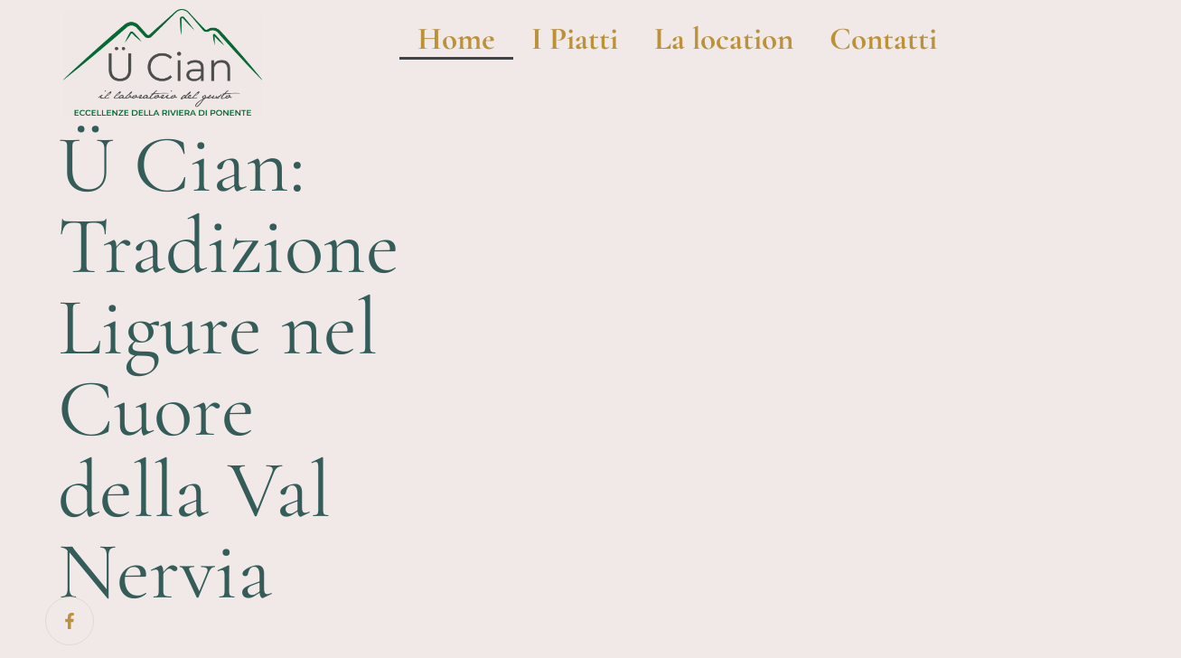

--- FILE ---
content_type: text/html; charset=UTF-8
request_url: https://ristoranteucian.it/
body_size: 15587
content:
<!doctype html>
<html lang="it-IT">
<head>
<meta charset="UTF-8">
<meta name="viewport" content="width=device-width, initial-scale=1">
<link rel="profile" href="https://gmpg.org/xfn/11">
<script type="text/javascript" class="_iub_cs_skip">
var _iub = _iub || {};
_iub.csConfiguration = _iub.csConfiguration || {};
_iub.csConfiguration.siteId = "4083969";
_iub.csConfiguration.cookiePolicyId = "15573434";
</script>
<script class="_iub_cs_skip" src="https://cs.iubenda.com/autoblocking/4083969.js"></script>
<meta name='robots' content='index, follow, max-image-preview:large, max-snippet:-1, max-video-preview:-1' />
<!-- This site is optimized with the Yoast SEO plugin v25.3.1 - https://yoast.com/wordpress/plugins/seo/ -->
<title>Ristorante U Cian - Isolabona Dolceacqua</title>
<link rel="canonical" href="https://ristoranteucian.it/" />
<meta property="og:locale" content="it_IT" />
<meta property="og:type" content="website" />
<meta property="og:title" content="Ristorante U Cian - Isolabona Dolceacqua" />
<meta property="og:description" content="Ü Cian: Tradizione Ligure nel Cuore della Val Nervia 01 &#8211; Welcome Facebook-f Un ristorante tutto da scoprire A Isolabona, tra le colline verdi e i borghi di pietra della Val Nervia, nasce Ü Cian: un ristorante a conduzione familiare dove la cucina ligure è raccontata con passione, autenticità e rispetto delle materie prime. Una [&hellip;]" />
<meta property="og:url" content="https://ristoranteucian.it/" />
<meta property="og:site_name" content="Ristorante Ucian" />
<meta property="article:modified_time" content="2026-01-09T08:13:34+00:00" />
<meta property="og:image" content="https://ristoranteucian.it/wp-content/uploads/2025/05/DSC08465-scaled.jpg" />
<meta property="og:image:width" content="2560" />
<meta property="og:image:height" content="1707" />
<meta property="og:image:type" content="image/jpeg" />
<meta name="twitter:card" content="summary_large_image" />
<script type="application/ld+json" class="yoast-schema-graph">{"@context":"https://schema.org","@graph":[{"@type":"WebPage","@id":"https://ristoranteucian.it/","url":"https://ristoranteucian.it/","name":"Ristorante U Cian - Isolabona Dolceacqua","isPartOf":{"@id":"https://ristoranteucian.it/#website"},"about":{"@id":"https://ristoranteucian.it/#organization"},"primaryImageOfPage":{"@id":"https://ristoranteucian.it/#primaryimage"},"image":{"@id":"https://ristoranteucian.it/#primaryimage"},"thumbnailUrl":"https://ristoranteucian.it/wp-content/uploads/2025/05/DSC08465-scaled.jpg","datePublished":"2025-04-28T13:51:26+00:00","dateModified":"2026-01-09T08:13:34+00:00","breadcrumb":{"@id":"https://ristoranteucian.it/#breadcrumb"},"inLanguage":"it-IT","potentialAction":[{"@type":"ReadAction","target":["https://ristoranteucian.it/"]}]},{"@type":"ImageObject","inLanguage":"it-IT","@id":"https://ristoranteucian.it/#primaryimage","url":"https://ristoranteucian.it/wp-content/uploads/2025/05/DSC08465-scaled.jpg","contentUrl":"https://ristoranteucian.it/wp-content/uploads/2025/05/DSC08465-scaled.jpg","width":2560,"height":1707},{"@type":"BreadcrumbList","@id":"https://ristoranteucian.it/#breadcrumb","itemListElement":[{"@type":"ListItem","position":1,"name":"Home"}]},{"@type":"WebSite","@id":"https://ristoranteucian.it/#website","url":"https://ristoranteucian.it/","name":"Ristorante Ucian","description":"","publisher":{"@id":"https://ristoranteucian.it/#organization"},"potentialAction":[{"@type":"SearchAction","target":{"@type":"EntryPoint","urlTemplate":"https://ristoranteucian.it/?s={search_term_string}"},"query-input":{"@type":"PropertyValueSpecification","valueRequired":true,"valueName":"search_term_string"}}],"inLanguage":"it-IT"},{"@type":"Organization","@id":"https://ristoranteucian.it/#organization","name":"Ristorante Ucian","url":"https://ristoranteucian.it/","logo":{"@type":"ImageObject","inLanguage":"it-IT","@id":"https://ristoranteucian.it/#/schema/logo/image/","url":"https://ristoranteucian.it/wp-content/uploads/2025/04/u-cian-ristorante-logo@300x-scaled.png","contentUrl":"https://ristoranteucian.it/wp-content/uploads/2025/04/u-cian-ristorante-logo@300x-scaled.png","width":2560,"height":1369,"caption":"Ristorante Ucian"},"image":{"@id":"https://ristoranteucian.it/#/schema/logo/image/"}}]}</script>
<!-- / Yoast SEO plugin. -->
<link rel='dns-prefetch' href='//cdn.iubenda.com' />
<link rel="alternate" type="application/rss+xml" title="Ristorante Ucian &raquo; Feed" href="https://ristoranteucian.it/feed/" />
<link rel="alternate" type="application/rss+xml" title="Ristorante Ucian &raquo; Feed dei commenti" href="https://ristoranteucian.it/comments/feed/" />
<link rel="alternate" title="oEmbed (JSON)" type="application/json+oembed" href="https://ristoranteucian.it/wp-json/oembed/1.0/embed?url=https%3A%2F%2Fristoranteucian.it%2F" />
<link rel="alternate" title="oEmbed (XML)" type="text/xml+oembed" href="https://ristoranteucian.it/wp-json/oembed/1.0/embed?url=https%3A%2F%2Fristoranteucian.it%2F&#038;format=xml" />
<style id='wp-img-auto-sizes-contain-inline-css'>
img:is([sizes=auto i],[sizes^="auto," i]){contain-intrinsic-size:3000px 1500px}
/*# sourceURL=wp-img-auto-sizes-contain-inline-css */
</style>
<!-- <link rel='stylesheet' id='hello-elementor-css' href='https://ristoranteucian.it/wp-content/themes/hello-elementor/style.min.css?ver=3.4.0' media='all' /> -->
<!-- <link rel='stylesheet' id='hello-elementor-theme-style-css' href='https://ristoranteucian.it/wp-content/themes/hello-elementor/theme.min.css?ver=3.4.0' media='all' /> -->
<!-- <link rel='stylesheet' id='hello-elementor-header-footer-css' href='https://ristoranteucian.it/wp-content/themes/hello-elementor/header-footer.min.css?ver=3.4.0' media='all' /> -->
<!-- <link rel='stylesheet' id='elementor-frontend-css' href='https://ristoranteucian.it/wp-content/plugins/elementor/assets/css/frontend.min.css?ver=3.29.2' media='all' /> -->
<link rel="stylesheet" type="text/css" href="//ristoranteucian.it/wp-content/cache/wpfc-minified/21293owg/5uehv.css" media="all"/>
<link rel='stylesheet' id='elementor-post-15-css' href='https://ristoranteucian.it/wp-content/uploads/elementor/css/post-15.css?ver=1764755761' media='all' />
<!-- <link rel='stylesheet' id='widget-image-css' href='https://ristoranteucian.it/wp-content/plugins/elementor/assets/css/widget-image.min.css?ver=3.29.2' media='all' /> -->
<!-- <link rel='stylesheet' id='widget-nav-menu-css' href='https://ristoranteucian.it/wp-content/plugins/elementor-pro/assets/css/widget-nav-menu.min.css?ver=3.29.2' media='all' /> -->
<!-- <link rel='stylesheet' id='e-sticky-css' href='https://ristoranteucian.it/wp-content/plugins/elementor-pro/assets/css/modules/sticky.min.css?ver=3.29.2' media='all' /> -->
<!-- <link rel='stylesheet' id='widget-heading-css' href='https://ristoranteucian.it/wp-content/plugins/elementor/assets/css/widget-heading.min.css?ver=3.29.2' media='all' /> -->
<!-- <link rel='stylesheet' id='e-animation-fadeIn-css' href='https://ristoranteucian.it/wp-content/plugins/elementor/assets/lib/animations/styles/fadeIn.min.css?ver=3.29.2' media='all' /> -->
<!-- <link rel='stylesheet' id='e-animation-fadeInDown-css' href='https://ristoranteucian.it/wp-content/plugins/elementor/assets/lib/animations/styles/fadeInDown.min.css?ver=3.29.2' media='all' /> -->
<!-- <link rel='stylesheet' id='widget-icon-list-css' href='https://ristoranteucian.it/wp-content/plugins/elementor/assets/css/widget-icon-list.min.css?ver=3.29.2' media='all' /> -->
<!-- <link rel='stylesheet' id='widget-social-icons-css' href='https://ristoranteucian.it/wp-content/plugins/elementor/assets/css/widget-social-icons.min.css?ver=3.29.2' media='all' /> -->
<!-- <link rel='stylesheet' id='e-apple-webkit-css' href='https://ristoranteucian.it/wp-content/plugins/elementor/assets/css/conditionals/apple-webkit.min.css?ver=3.29.2' media='all' /> -->
<!-- <link rel='stylesheet' id='e-animation-slideInDown-css' href='https://ristoranteucian.it/wp-content/plugins/elementor/assets/lib/animations/styles/slideInDown.min.css?ver=3.29.2' media='all' /> -->
<!-- <link rel='stylesheet' id='e-motion-fx-css' href='https://ristoranteucian.it/wp-content/plugins/elementor-pro/assets/css/modules/motion-fx.min.css?ver=3.29.2' media='all' /> -->
<!-- <link rel='stylesheet' id='swiper-css' href='https://ristoranteucian.it/wp-content/plugins/elementor/assets/lib/swiper/v8/css/swiper.min.css?ver=8.4.5' media='all' /> -->
<!-- <link rel='stylesheet' id='e-swiper-css' href='https://ristoranteucian.it/wp-content/plugins/elementor/assets/css/conditionals/e-swiper.min.css?ver=3.29.2' media='all' /> -->
<!-- <link rel='stylesheet' id='e-animation-slideInUp-css' href='https://ristoranteucian.it/wp-content/plugins/elementor/assets/lib/animations/styles/slideInUp.min.css?ver=3.29.2' media='all' /> -->
<!-- <link rel='stylesheet' id='widget-image-carousel-css' href='https://ristoranteucian.it/wp-content/plugins/elementor/assets/css/widget-image-carousel.min.css?ver=3.29.2' media='all' /> -->
<!-- <link rel='stylesheet' id='widget-call-to-action-css' href='https://ristoranteucian.it/wp-content/plugins/elementor-pro/assets/css/widget-call-to-action.min.css?ver=3.29.2' media='all' /> -->
<!-- <link rel='stylesheet' id='e-transitions-css' href='https://ristoranteucian.it/wp-content/plugins/elementor-pro/assets/css/conditionals/transitions.min.css?ver=3.29.2' media='all' /> -->
<!-- <link rel='stylesheet' id='e-animation-wobble-horizontal-css' href='https://ristoranteucian.it/wp-content/plugins/elementor/assets/lib/animations/styles/e-animation-wobble-horizontal.min.css?ver=3.29.2' media='all' /> -->
<link rel="stylesheet" type="text/css" href="//ristoranteucian.it/wp-content/cache/wpfc-minified/dojrzex/5uei9.css" media="all"/>
<link rel='stylesheet' id='elementor-post-21-css' href='https://ristoranteucian.it/wp-content/uploads/elementor/css/post-21.css?ver=1767946415' media='all' />
<link rel='stylesheet' id='elementor-post-59-css' href='https://ristoranteucian.it/wp-content/uploads/elementor/css/post-59.css?ver=1764755762' media='all' />
<link rel='stylesheet' id='elementor-post-113-css' href='https://ristoranteucian.it/wp-content/uploads/elementor/css/post-113.css?ver=1764755762' media='all' />
<!-- <link rel='stylesheet' id='skb-cife-elegant_icon-css' href='https://ristoranteucian.it/wp-content/plugins/skyboot-custom-icons-for-elementor/assets/css/elegant.css?ver=1.0.9' media='all' /> -->
<!-- <link rel='stylesheet' id='skb-cife-linearicons_icon-css' href='https://ristoranteucian.it/wp-content/plugins/skyboot-custom-icons-for-elementor/assets/css/linearicons.css?ver=1.0.9' media='all' /> -->
<!-- <link rel='stylesheet' id='skb-cife-themify_icon-css' href='https://ristoranteucian.it/wp-content/plugins/skyboot-custom-icons-for-elementor/assets/css/themify.css?ver=1.0.9' media='all' /> -->
<!-- <link rel='stylesheet' id='ekit-widget-styles-css' href='https://ristoranteucian.it/wp-content/plugins/elementskit-lite/widgets/init/assets/css/widget-styles.css?ver=3.5.3' media='all' /> -->
<!-- <link rel='stylesheet' id='ekit-responsive-css' href='https://ristoranteucian.it/wp-content/plugins/elementskit-lite/widgets/init/assets/css/responsive.css?ver=3.5.3' media='all' /> -->
<!-- <link rel='stylesheet' id='elementor-gf-local-ebgaramond-css' href='https://ristoranteucian.it/wp-content/uploads/elementor/google-fonts/css/ebgaramond.css?ver=1745847170' media='all' /> -->
<!-- <link rel='stylesheet' id='elementor-gf-local-roboto-css' href='https://ristoranteucian.it/wp-content/uploads/elementor/google-fonts/css/roboto.css?ver=1745846755' media='all' /> -->
<!-- <link rel='stylesheet' id='elementor-gf-local-karla-css' href='https://ristoranteucian.it/wp-content/uploads/elementor/google-fonts/css/karla.css?ver=1745847165' media='all' /> -->
<!-- <link rel='stylesheet' id='elementor-gf-local-cormorantgaramond-css' href='https://ristoranteucian.it/wp-content/uploads/elementor/google-fonts/css/cormorantgaramond.css?ver=1750261510' media='all' /> -->
<link rel="stylesheet" type="text/css" href="//ristoranteucian.it/wp-content/cache/wpfc-minified/ehs9clcf/5uehv.css" media="all"/>
<script  type="text/javascript" class=" _iub_cs_skip" id="iubenda-head-inline-scripts-0">
var _iub = _iub || [];
_iub.csConfiguration = {"siteId":4083969,"cookiePolicyId":15573434,"lang":"it","storage":{"useSiteId":true}};
//# sourceURL=iubenda-head-inline-scripts-0
</script>
<script  type="text/javascript" charset="UTF-8" async="" class=" _iub_cs_skip" src="//cdn.iubenda.com/cs/iubenda_cs.js?ver=3.12.3" id="iubenda-head-scripts-1-js"></script>
<script src='//ristoranteucian.it/wp-content/cache/wpfc-minified/l120d6ta/5uehv.js' type="text/javascript"></script>
<!-- <script src="https://ristoranteucian.it/wp-content/plugins/elementor-pro/assets/js/page-transitions.min.js?ver=3.29.2" id="page-transitions-js"></script> -->
<!-- <script src="https://ristoranteucian.it/wp-includes/js/jquery/jquery.min.js?ver=3.7.1" id="jquery-core-js"></script> -->
<!-- <script src="https://ristoranteucian.it/wp-includes/js/jquery/jquery-migrate.min.js?ver=3.4.1" id="jquery-migrate-js"></script> -->
<link rel="https://api.w.org/" href="https://ristoranteucian.it/wp-json/" /><link rel="alternate" title="JSON" type="application/json" href="https://ristoranteucian.it/wp-json/wp/v2/pages/21" /><link rel="EditURI" type="application/rsd+xml" title="RSD" href="https://ristoranteucian.it/xmlrpc.php?rsd" />
<meta name="generator" content="WordPress 6.9" />
<link rel='shortlink' href='https://ristoranteucian.it/' />
<meta name="generator" content="Elementor 3.29.2; features: e_font_icon_svg, additional_custom_breakpoints, e_local_google_fonts, e_element_cache; settings: css_print_method-external, google_font-enabled, font_display-swap">
<style>
.e-con.e-parent:nth-of-type(n+4):not(.e-lazyloaded):not(.e-no-lazyload),
.e-con.e-parent:nth-of-type(n+4):not(.e-lazyloaded):not(.e-no-lazyload) * {
background-image: none !important;
}
@media screen and (max-height: 1024px) {
.e-con.e-parent:nth-of-type(n+3):not(.e-lazyloaded):not(.e-no-lazyload),
.e-con.e-parent:nth-of-type(n+3):not(.e-lazyloaded):not(.e-no-lazyload) * {
background-image: none !important;
}
}
@media screen and (max-height: 640px) {
.e-con.e-parent:nth-of-type(n+2):not(.e-lazyloaded):not(.e-no-lazyload),
.e-con.e-parent:nth-of-type(n+2):not(.e-lazyloaded):not(.e-no-lazyload) * {
background-image: none !important;
}
}
</style>
<link rel="icon" href="https://ristoranteucian.it/wp-content/uploads/2025/04/cropped-ucian@300x-scaled-1-32x32.png" sizes="32x32" />
<link rel="icon" href="https://ristoranteucian.it/wp-content/uploads/2025/04/cropped-ucian@300x-scaled-1-192x192.png" sizes="192x192" />
<link rel="apple-touch-icon" href="https://ristoranteucian.it/wp-content/uploads/2025/04/cropped-ucian@300x-scaled-1-180x180.png" />
<meta name="msapplication-TileImage" content="https://ristoranteucian.it/wp-content/uploads/2025/04/cropped-ucian@300x-scaled-1-270x270.png" />
<style id='global-styles-inline-css'>
:root{--wp--preset--aspect-ratio--square: 1;--wp--preset--aspect-ratio--4-3: 4/3;--wp--preset--aspect-ratio--3-4: 3/4;--wp--preset--aspect-ratio--3-2: 3/2;--wp--preset--aspect-ratio--2-3: 2/3;--wp--preset--aspect-ratio--16-9: 16/9;--wp--preset--aspect-ratio--9-16: 9/16;--wp--preset--color--black: #000000;--wp--preset--color--cyan-bluish-gray: #abb8c3;--wp--preset--color--white: #ffffff;--wp--preset--color--pale-pink: #f78da7;--wp--preset--color--vivid-red: #cf2e2e;--wp--preset--color--luminous-vivid-orange: #ff6900;--wp--preset--color--luminous-vivid-amber: #fcb900;--wp--preset--color--light-green-cyan: #7bdcb5;--wp--preset--color--vivid-green-cyan: #00d084;--wp--preset--color--pale-cyan-blue: #8ed1fc;--wp--preset--color--vivid-cyan-blue: #0693e3;--wp--preset--color--vivid-purple: #9b51e0;--wp--preset--gradient--vivid-cyan-blue-to-vivid-purple: linear-gradient(135deg,rgb(6,147,227) 0%,rgb(155,81,224) 100%);--wp--preset--gradient--light-green-cyan-to-vivid-green-cyan: linear-gradient(135deg,rgb(122,220,180) 0%,rgb(0,208,130) 100%);--wp--preset--gradient--luminous-vivid-amber-to-luminous-vivid-orange: linear-gradient(135deg,rgb(252,185,0) 0%,rgb(255,105,0) 100%);--wp--preset--gradient--luminous-vivid-orange-to-vivid-red: linear-gradient(135deg,rgb(255,105,0) 0%,rgb(207,46,46) 100%);--wp--preset--gradient--very-light-gray-to-cyan-bluish-gray: linear-gradient(135deg,rgb(238,238,238) 0%,rgb(169,184,195) 100%);--wp--preset--gradient--cool-to-warm-spectrum: linear-gradient(135deg,rgb(74,234,220) 0%,rgb(151,120,209) 20%,rgb(207,42,186) 40%,rgb(238,44,130) 60%,rgb(251,105,98) 80%,rgb(254,248,76) 100%);--wp--preset--gradient--blush-light-purple: linear-gradient(135deg,rgb(255,206,236) 0%,rgb(152,150,240) 100%);--wp--preset--gradient--blush-bordeaux: linear-gradient(135deg,rgb(254,205,165) 0%,rgb(254,45,45) 50%,rgb(107,0,62) 100%);--wp--preset--gradient--luminous-dusk: linear-gradient(135deg,rgb(255,203,112) 0%,rgb(199,81,192) 50%,rgb(65,88,208) 100%);--wp--preset--gradient--pale-ocean: linear-gradient(135deg,rgb(255,245,203) 0%,rgb(182,227,212) 50%,rgb(51,167,181) 100%);--wp--preset--gradient--electric-grass: linear-gradient(135deg,rgb(202,248,128) 0%,rgb(113,206,126) 100%);--wp--preset--gradient--midnight: linear-gradient(135deg,rgb(2,3,129) 0%,rgb(40,116,252) 100%);--wp--preset--font-size--small: 13px;--wp--preset--font-size--medium: 20px;--wp--preset--font-size--large: 36px;--wp--preset--font-size--x-large: 42px;--wp--preset--spacing--20: 0.44rem;--wp--preset--spacing--30: 0.67rem;--wp--preset--spacing--40: 1rem;--wp--preset--spacing--50: 1.5rem;--wp--preset--spacing--60: 2.25rem;--wp--preset--spacing--70: 3.38rem;--wp--preset--spacing--80: 5.06rem;--wp--preset--shadow--natural: 6px 6px 9px rgba(0, 0, 0, 0.2);--wp--preset--shadow--deep: 12px 12px 50px rgba(0, 0, 0, 0.4);--wp--preset--shadow--sharp: 6px 6px 0px rgba(0, 0, 0, 0.2);--wp--preset--shadow--outlined: 6px 6px 0px -3px rgb(255, 255, 255), 6px 6px rgb(0, 0, 0);--wp--preset--shadow--crisp: 6px 6px 0px rgb(0, 0, 0);}:root { --wp--style--global--content-size: 800px;--wp--style--global--wide-size: 1200px; }:where(body) { margin: 0; }.wp-site-blocks > .alignleft { float: left; margin-right: 2em; }.wp-site-blocks > .alignright { float: right; margin-left: 2em; }.wp-site-blocks > .aligncenter { justify-content: center; margin-left: auto; margin-right: auto; }:where(.wp-site-blocks) > * { margin-block-start: 24px; margin-block-end: 0; }:where(.wp-site-blocks) > :first-child { margin-block-start: 0; }:where(.wp-site-blocks) > :last-child { margin-block-end: 0; }:root { --wp--style--block-gap: 24px; }:root :where(.is-layout-flow) > :first-child{margin-block-start: 0;}:root :where(.is-layout-flow) > :last-child{margin-block-end: 0;}:root :where(.is-layout-flow) > *{margin-block-start: 24px;margin-block-end: 0;}:root :where(.is-layout-constrained) > :first-child{margin-block-start: 0;}:root :where(.is-layout-constrained) > :last-child{margin-block-end: 0;}:root :where(.is-layout-constrained) > *{margin-block-start: 24px;margin-block-end: 0;}:root :where(.is-layout-flex){gap: 24px;}:root :where(.is-layout-grid){gap: 24px;}.is-layout-flow > .alignleft{float: left;margin-inline-start: 0;margin-inline-end: 2em;}.is-layout-flow > .alignright{float: right;margin-inline-start: 2em;margin-inline-end: 0;}.is-layout-flow > .aligncenter{margin-left: auto !important;margin-right: auto !important;}.is-layout-constrained > .alignleft{float: left;margin-inline-start: 0;margin-inline-end: 2em;}.is-layout-constrained > .alignright{float: right;margin-inline-start: 2em;margin-inline-end: 0;}.is-layout-constrained > .aligncenter{margin-left: auto !important;margin-right: auto !important;}.is-layout-constrained > :where(:not(.alignleft):not(.alignright):not(.alignfull)){max-width: var(--wp--style--global--content-size);margin-left: auto !important;margin-right: auto !important;}.is-layout-constrained > .alignwide{max-width: var(--wp--style--global--wide-size);}body .is-layout-flex{display: flex;}.is-layout-flex{flex-wrap: wrap;align-items: center;}.is-layout-flex > :is(*, div){margin: 0;}body .is-layout-grid{display: grid;}.is-layout-grid > :is(*, div){margin: 0;}body{padding-top: 0px;padding-right: 0px;padding-bottom: 0px;padding-left: 0px;}a:where(:not(.wp-element-button)){text-decoration: underline;}:root :where(.wp-element-button, .wp-block-button__link){background-color: #32373c;border-width: 0;color: #fff;font-family: inherit;font-size: inherit;font-style: inherit;font-weight: inherit;letter-spacing: inherit;line-height: inherit;padding-top: calc(0.667em + 2px);padding-right: calc(1.333em + 2px);padding-bottom: calc(0.667em + 2px);padding-left: calc(1.333em + 2px);text-decoration: none;text-transform: inherit;}.has-black-color{color: var(--wp--preset--color--black) !important;}.has-cyan-bluish-gray-color{color: var(--wp--preset--color--cyan-bluish-gray) !important;}.has-white-color{color: var(--wp--preset--color--white) !important;}.has-pale-pink-color{color: var(--wp--preset--color--pale-pink) !important;}.has-vivid-red-color{color: var(--wp--preset--color--vivid-red) !important;}.has-luminous-vivid-orange-color{color: var(--wp--preset--color--luminous-vivid-orange) !important;}.has-luminous-vivid-amber-color{color: var(--wp--preset--color--luminous-vivid-amber) !important;}.has-light-green-cyan-color{color: var(--wp--preset--color--light-green-cyan) !important;}.has-vivid-green-cyan-color{color: var(--wp--preset--color--vivid-green-cyan) !important;}.has-pale-cyan-blue-color{color: var(--wp--preset--color--pale-cyan-blue) !important;}.has-vivid-cyan-blue-color{color: var(--wp--preset--color--vivid-cyan-blue) !important;}.has-vivid-purple-color{color: var(--wp--preset--color--vivid-purple) !important;}.has-black-background-color{background-color: var(--wp--preset--color--black) !important;}.has-cyan-bluish-gray-background-color{background-color: var(--wp--preset--color--cyan-bluish-gray) !important;}.has-white-background-color{background-color: var(--wp--preset--color--white) !important;}.has-pale-pink-background-color{background-color: var(--wp--preset--color--pale-pink) !important;}.has-vivid-red-background-color{background-color: var(--wp--preset--color--vivid-red) !important;}.has-luminous-vivid-orange-background-color{background-color: var(--wp--preset--color--luminous-vivid-orange) !important;}.has-luminous-vivid-amber-background-color{background-color: var(--wp--preset--color--luminous-vivid-amber) !important;}.has-light-green-cyan-background-color{background-color: var(--wp--preset--color--light-green-cyan) !important;}.has-vivid-green-cyan-background-color{background-color: var(--wp--preset--color--vivid-green-cyan) !important;}.has-pale-cyan-blue-background-color{background-color: var(--wp--preset--color--pale-cyan-blue) !important;}.has-vivid-cyan-blue-background-color{background-color: var(--wp--preset--color--vivid-cyan-blue) !important;}.has-vivid-purple-background-color{background-color: var(--wp--preset--color--vivid-purple) !important;}.has-black-border-color{border-color: var(--wp--preset--color--black) !important;}.has-cyan-bluish-gray-border-color{border-color: var(--wp--preset--color--cyan-bluish-gray) !important;}.has-white-border-color{border-color: var(--wp--preset--color--white) !important;}.has-pale-pink-border-color{border-color: var(--wp--preset--color--pale-pink) !important;}.has-vivid-red-border-color{border-color: var(--wp--preset--color--vivid-red) !important;}.has-luminous-vivid-orange-border-color{border-color: var(--wp--preset--color--luminous-vivid-orange) !important;}.has-luminous-vivid-amber-border-color{border-color: var(--wp--preset--color--luminous-vivid-amber) !important;}.has-light-green-cyan-border-color{border-color: var(--wp--preset--color--light-green-cyan) !important;}.has-vivid-green-cyan-border-color{border-color: var(--wp--preset--color--vivid-green-cyan) !important;}.has-pale-cyan-blue-border-color{border-color: var(--wp--preset--color--pale-cyan-blue) !important;}.has-vivid-cyan-blue-border-color{border-color: var(--wp--preset--color--vivid-cyan-blue) !important;}.has-vivid-purple-border-color{border-color: var(--wp--preset--color--vivid-purple) !important;}.has-vivid-cyan-blue-to-vivid-purple-gradient-background{background: var(--wp--preset--gradient--vivid-cyan-blue-to-vivid-purple) !important;}.has-light-green-cyan-to-vivid-green-cyan-gradient-background{background: var(--wp--preset--gradient--light-green-cyan-to-vivid-green-cyan) !important;}.has-luminous-vivid-amber-to-luminous-vivid-orange-gradient-background{background: var(--wp--preset--gradient--luminous-vivid-amber-to-luminous-vivid-orange) !important;}.has-luminous-vivid-orange-to-vivid-red-gradient-background{background: var(--wp--preset--gradient--luminous-vivid-orange-to-vivid-red) !important;}.has-very-light-gray-to-cyan-bluish-gray-gradient-background{background: var(--wp--preset--gradient--very-light-gray-to-cyan-bluish-gray) !important;}.has-cool-to-warm-spectrum-gradient-background{background: var(--wp--preset--gradient--cool-to-warm-spectrum) !important;}.has-blush-light-purple-gradient-background{background: var(--wp--preset--gradient--blush-light-purple) !important;}.has-blush-bordeaux-gradient-background{background: var(--wp--preset--gradient--blush-bordeaux) !important;}.has-luminous-dusk-gradient-background{background: var(--wp--preset--gradient--luminous-dusk) !important;}.has-pale-ocean-gradient-background{background: var(--wp--preset--gradient--pale-ocean) !important;}.has-electric-grass-gradient-background{background: var(--wp--preset--gradient--electric-grass) !important;}.has-midnight-gradient-background{background: var(--wp--preset--gradient--midnight) !important;}.has-small-font-size{font-size: var(--wp--preset--font-size--small) !important;}.has-medium-font-size{font-size: var(--wp--preset--font-size--medium) !important;}.has-large-font-size{font-size: var(--wp--preset--font-size--large) !important;}.has-x-large-font-size{font-size: var(--wp--preset--font-size--x-large) !important;}
/*# sourceURL=global-styles-inline-css */
</style>
<!-- <link rel='stylesheet' id='elementor-icons-ekiticons-css' href='https://ristoranteucian.it/wp-content/plugins/elementskit-lite/modules/elementskit-icon-pack/assets/css/ekiticons.css?ver=3.5.3' media='all' /> -->
<link rel="stylesheet" type="text/css" href="//ristoranteucian.it/wp-content/cache/wpfc-minified/6vtu3335/5uehv.css" media="all"/>
</head>
<body class="home wp-singular page-template-default page page-id-21 wp-embed-responsive wp-theme-hello-elementor hello-elementor-default elementor-default elementor-kit-15 elementor-page elementor-page-21">
<e-page-transition preloader-type="image" preloader-image-url="https://ristoranteucian.it/wp-content/uploads/2025/04/ucian@300x-scaled.png" class="e-page-transition--entering" exclude="^https\:\/\/ristoranteucian\.it\/wp\-admin\/">
</e-page-transition>
<a class="skip-link screen-reader-text" href="#content">Vai al contenuto</a>
<div data-elementor-type="header" data-elementor-id="59" class="elementor elementor-59 elementor-location-header" data-elementor-post-type="elementor_library">
<div class="elementor-element elementor-element-3595254 e-flex e-con-boxed e-con e-parent" data-id="3595254" data-element_type="container" data-settings="{&quot;background_background&quot;:&quot;classic&quot;,&quot;sticky&quot;:&quot;top&quot;,&quot;sticky_on&quot;:[&quot;desktop&quot;,&quot;tablet&quot;,&quot;mobile&quot;],&quot;sticky_offset&quot;:0,&quot;sticky_effects_offset&quot;:0,&quot;sticky_anchor_link_offset&quot;:0}">
<div class="e-con-inner">
<div class="elementor-element elementor-element-d307572 e-con-full e-flex e-con e-child" data-id="d307572" data-element_type="container">
<div class="elementor-element elementor-element-8c31c4d elementor-widget__width-initial elementor-widget-tablet__width-inherit elementor-widget elementor-widget-image" data-id="8c31c4d" data-element_type="widget" data-widget_type="image.default">
<div class="elementor-widget-container">
<img width="2560" height="1369" src="https://ristoranteucian.it/wp-content/uploads/2025/04/u-cian-ristorante-logo@300x-scaled.png" class="attachment-full size-full wp-image-223" alt="" srcset="https://ristoranteucian.it/wp-content/uploads/2025/04/u-cian-ristorante-logo@300x-scaled.png 2560w, https://ristoranteucian.it/wp-content/uploads/2025/04/u-cian-ristorante-logo@300x-300x160.png 300w, https://ristoranteucian.it/wp-content/uploads/2025/04/u-cian-ristorante-logo@300x-1024x547.png 1024w, https://ristoranteucian.it/wp-content/uploads/2025/04/u-cian-ristorante-logo@300x-768x411.png 768w, https://ristoranteucian.it/wp-content/uploads/2025/04/u-cian-ristorante-logo@300x-1536x821.png 1536w, https://ristoranteucian.it/wp-content/uploads/2025/04/u-cian-ristorante-logo@300x-2048x1095.png 2048w" sizes="(max-width: 2560px) 100vw, 2560px" />															</div>
</div>
</div>
<div class="elementor-element elementor-element-63ec847 e-con-full e-flex e-con e-child" data-id="63ec847" data-element_type="container">
<div class="elementor-element elementor-element-70178c6 elementor-nav-menu__align-center elementor-nav-menu--stretch elementor-nav-menu__text-align-center elementor-nav-menu--dropdown-mobile elementor-nav-menu--toggle elementor-nav-menu--burger elementor-widget elementor-widget-nav-menu" data-id="70178c6" data-element_type="widget" data-settings="{&quot;full_width&quot;:&quot;stretch&quot;,&quot;layout&quot;:&quot;horizontal&quot;,&quot;submenu_icon&quot;:{&quot;value&quot;:&quot;&lt;svg class=\&quot;e-font-icon-svg e-fas-caret-down\&quot; viewBox=\&quot;0 0 320 512\&quot; xmlns=\&quot;http:\/\/www.w3.org\/2000\/svg\&quot;&gt;&lt;path d=\&quot;M31.3 192h257.3c17.8 0 26.7 21.5 14.1 34.1L174.1 354.8c-7.8 7.8-20.5 7.8-28.3 0L17.2 226.1C4.6 213.5 13.5 192 31.3 192z\&quot;&gt;&lt;\/path&gt;&lt;\/svg&gt;&quot;,&quot;library&quot;:&quot;fa-solid&quot;},&quot;toggle&quot;:&quot;burger&quot;}" data-widget_type="nav-menu.default">
<div class="elementor-widget-container">
<nav aria-label="Menu" class="elementor-nav-menu--main elementor-nav-menu__container elementor-nav-menu--layout-horizontal e--pointer-underline e--animation-fade">
<ul id="menu-1-70178c6" class="elementor-nav-menu"><li class="menu-item menu-item-type-post_type menu-item-object-page menu-item-home current-menu-item page_item page-item-21 current_page_item menu-item-231"><a href="https://ristoranteucian.it/" aria-current="page" class="elementor-item elementor-item-active">Home</a></li>
<li class="menu-item menu-item-type-post_type menu-item-object-page menu-item-230"><a href="https://ristoranteucian.it/i-piatti/" class="elementor-item">I Piatti</a></li>
<li class="menu-item menu-item-type-post_type menu-item-object-page menu-item-229"><a href="https://ristoranteucian.it/la-location/" class="elementor-item">La location</a></li>
<li class="menu-item menu-item-type-post_type menu-item-object-page menu-item-228"><a href="https://ristoranteucian.it/contatti/" class="elementor-item">Contatti</a></li>
</ul>			</nav>
<div class="elementor-menu-toggle" role="button" tabindex="0" aria-label="Menu di commutazione" aria-expanded="false">
<svg aria-hidden="true" role="presentation" class="elementor-menu-toggle__icon--open e-font-icon-svg e-eicon-menu-bar" viewBox="0 0 1000 1000" xmlns="http://www.w3.org/2000/svg"><path d="M104 333H896C929 333 958 304 958 271S929 208 896 208H104C71 208 42 237 42 271S71 333 104 333ZM104 583H896C929 583 958 554 958 521S929 458 896 458H104C71 458 42 487 42 521S71 583 104 583ZM104 833H896C929 833 958 804 958 771S929 708 896 708H104C71 708 42 737 42 771S71 833 104 833Z"></path></svg><svg aria-hidden="true" role="presentation" class="elementor-menu-toggle__icon--close e-font-icon-svg e-eicon-close" viewBox="0 0 1000 1000" xmlns="http://www.w3.org/2000/svg"><path d="M742 167L500 408 258 167C246 154 233 150 217 150 196 150 179 158 167 167 154 179 150 196 150 212 150 229 154 242 171 254L408 500 167 742C138 771 138 800 167 829 196 858 225 858 254 829L496 587 738 829C750 842 767 846 783 846 800 846 817 842 829 829 842 817 846 804 846 783 846 767 842 750 829 737L588 500 833 258C863 229 863 200 833 171 804 137 775 137 742 167Z"></path></svg>		</div>
<nav class="elementor-nav-menu--dropdown elementor-nav-menu__container" aria-hidden="true">
<ul id="menu-2-70178c6" class="elementor-nav-menu"><li class="menu-item menu-item-type-post_type menu-item-object-page menu-item-home current-menu-item page_item page-item-21 current_page_item menu-item-231"><a href="https://ristoranteucian.it/" aria-current="page" class="elementor-item elementor-item-active" tabindex="-1">Home</a></li>
<li class="menu-item menu-item-type-post_type menu-item-object-page menu-item-230"><a href="https://ristoranteucian.it/i-piatti/" class="elementor-item" tabindex="-1">I Piatti</a></li>
<li class="menu-item menu-item-type-post_type menu-item-object-page menu-item-229"><a href="https://ristoranteucian.it/la-location/" class="elementor-item" tabindex="-1">La location</a></li>
<li class="menu-item menu-item-type-post_type menu-item-object-page menu-item-228"><a href="https://ristoranteucian.it/contatti/" class="elementor-item" tabindex="-1">Contatti</a></li>
</ul>			</nav>
</div>
</div>
</div>
</div>
</div>
</div>
<main id="content" class="site-main post-21 page type-page status-publish hentry">
<div class="page-content">
<div data-elementor-type="wp-page" data-elementor-id="21" class="elementor elementor-21" data-elementor-post-type="page">
<div class="elementor-element elementor-element-716f9fb e-con-full e-flex e-con e-parent" data-id="716f9fb" data-element_type="container">
<div class="elementor-element elementor-element-8746dae e-con-full e-flex e-con e-child" data-id="8746dae" data-element_type="container">
<div class="elementor-element elementor-element-980d0e9 animated-slow elementor-invisible elementor-widget elementor-widget-heading" data-id="980d0e9" data-element_type="widget" data-settings="{&quot;_animation&quot;:&quot;fadeIn&quot;,&quot;_animation_delay&quot;:300}" data-widget_type="heading.default">
<div class="elementor-widget-container">
<h1 class="elementor-heading-title elementor-size-default">Ü Cian: Tradizione Ligure nel Cuore della Val Nervia</h1>				</div>
</div>
<div class="elementor-element elementor-element-0abc635 elementor-widget__width-initial elementor-absolute elementor-hidden-tablet elementor-hidden-phone elementor-invisible elementor-widget elementor-widget-heading" data-id="0abc635" data-element_type="widget" data-settings="{&quot;motion_fx_motion_fx_scrolling&quot;:&quot;yes&quot;,&quot;motion_fx_rotateZ_effect&quot;:&quot;yes&quot;,&quot;motion_fx_rotateZ_speed&quot;:{&quot;unit&quot;:&quot;px&quot;,&quot;size&quot;:10,&quot;sizes&quot;:[]},&quot;motion_fx_rotateZ_affectedRange&quot;:{&quot;unit&quot;:&quot;%&quot;,&quot;size&quot;:&quot;&quot;,&quot;sizes&quot;:{&quot;start&quot;:95,&quot;end&quot;:95}},&quot;motion_fx_devices&quot;:[&quot;desktop&quot;,&quot;tablet&quot;],&quot;_position&quot;:&quot;absolute&quot;,&quot;_animation&quot;:&quot;slideInDown&quot;}" data-widget_type="heading.default">
<div class="elementor-widget-container">
<h6 class="elementor-heading-title elementor-size-default">01 - Welcome</h6>				</div>
</div>
</div>
<div class="elementor-element elementor-element-fe98f0a e-con-full e-flex e-con e-child" data-id="fe98f0a" data-element_type="container" data-settings="{&quot;background_background&quot;:&quot;slideshow&quot;,&quot;background_slideshow_gallery&quot;:[{&quot;id&quot;:69,&quot;url&quot;:&quot;https:\/\/ristoranteucian.it\/wp-content\/uploads\/2025\/05\/DSC08671-scaled.jpg&quot;},{&quot;id&quot;:68,&quot;url&quot;:&quot;https:\/\/ristoranteucian.it\/wp-content\/uploads\/2025\/05\/DSC08489-scaled.jpg&quot;},{&quot;id&quot;:314,&quot;url&quot;:&quot;https:\/\/ristoranteucian.it\/wp-content\/uploads\/2025\/06\/UCIAN2.jpg&quot;}],&quot;background_slideshow_lazyload&quot;:&quot;yes&quot;,&quot;background_slideshow_ken_burns&quot;:&quot;yes&quot;,&quot;background_slideshow_loop&quot;:&quot;yes&quot;,&quot;background_slideshow_slide_duration&quot;:5000,&quot;background_slideshow_slide_transition&quot;:&quot;fade&quot;,&quot;background_slideshow_transition_duration&quot;:500,&quot;background_slideshow_ken_burns_zoom_direction&quot;:&quot;in&quot;}">
</div>
</div>
<div class="elementor-element elementor-element-b8d9f4d e-con-full e-flex e-con e-parent" data-id="b8d9f4d" data-element_type="container">
<div class="elementor-element elementor-element-3778554 e-con-full e-flex e-con e-child" data-id="3778554" data-element_type="container">
<div class="elementor-element elementor-element-517679b elementor-shape-circle e-grid-align-left animated-slow elementor-grid-0 elementor-invisible elementor-widget elementor-widget-social-icons" data-id="517679b" data-element_type="widget" data-settings="{&quot;_animation&quot;:&quot;fadeIn&quot;}" data-widget_type="social-icons.default">
<div class="elementor-widget-container">
<div class="elementor-social-icons-wrapper elementor-grid">
<span class="elementor-grid-item">
<a class="elementor-icon elementor-social-icon elementor-social-icon-facebook-f elementor-repeater-item-50c6d89" href="https://www.facebook.com/ristoranteucianisolabona/?ref=embed_page#" target="_blank">
<span class="elementor-screen-only">Facebook-f</span>
<svg class="e-font-icon-svg e-fab-facebook-f" viewBox="0 0 320 512" xmlns="http://www.w3.org/2000/svg"><path d="M279.14 288l14.22-92.66h-88.91v-60.13c0-25.35 12.42-50.06 52.24-50.06h40.42V6.26S260.43 0 225.36 0c-73.22 0-121.08 44.38-121.08 124.72v70.62H22.89V288h81.39v224h100.17V288z"></path></svg>					</a>
</span>
</div>
</div>
</div>
</div>
<div class="elementor-element elementor-element-7aba63b e-con-full e-flex e-con e-child" data-id="7aba63b" data-element_type="container">
</div>
</div>
<div class="elementor-element elementor-element-1eea50b e-con-full e-flex e-con e-parent" data-id="1eea50b" data-element_type="container">
<div class="elementor-element elementor-element-217175f e-con-full e-flex e-con e-child" data-id="217175f" data-element_type="container" data-settings="{&quot;background_background&quot;:&quot;classic&quot;,&quot;background_motion_fx_motion_fx_scrolling&quot;:&quot;yes&quot;,&quot;background_motion_fx_translateX_effect&quot;:&quot;yes&quot;,&quot;background_motion_fx_translateX_speed&quot;:{&quot;unit&quot;:&quot;px&quot;,&quot;size&quot;:1,&quot;sizes&quot;:[]},&quot;background_motion_fx_translateX_affectedRange&quot;:{&quot;unit&quot;:&quot;%&quot;,&quot;size&quot;:&quot;&quot;,&quot;sizes&quot;:{&quot;start&quot;:0,&quot;end&quot;:100}},&quot;background_motion_fx_devices&quot;:[&quot;desktop&quot;,&quot;tablet&quot;,&quot;mobile&quot;]}">
<div class="elementor-element elementor-element-a4c5213 elementor-widget elementor-widget-image" data-id="a4c5213" data-element_type="widget" data-widget_type="image.default">
<div class="elementor-widget-container">
<img fetchpriority="high" decoding="async" width="2560" height="1707" src="https://ristoranteucian.it/wp-content/uploads/2025/05/DSC08465-scaled.jpg" class="attachment-full size-full wp-image-70" alt="" srcset="https://ristoranteucian.it/wp-content/uploads/2025/05/DSC08465-scaled.jpg 2560w, https://ristoranteucian.it/wp-content/uploads/2025/05/DSC08465-300x200.jpg 300w, https://ristoranteucian.it/wp-content/uploads/2025/05/DSC08465-1024x683.jpg 1024w, https://ristoranteucian.it/wp-content/uploads/2025/05/DSC08465-768x512.jpg 768w, https://ristoranteucian.it/wp-content/uploads/2025/05/DSC08465-1536x1024.jpg 1536w, https://ristoranteucian.it/wp-content/uploads/2025/05/DSC08465-2048x1365.jpg 2048w" sizes="(max-width: 2560px) 100vw, 2560px" />															</div>
</div>
<div class="elementor-element elementor-element-cdcde78 elementor-widget__width-initial elementor-absolute elementor-widget-tablet__width-initial elementor-widget-mobile__width-initial elementor-hidden-tablet elementor-invisible elementor-widget elementor-widget-image" data-id="cdcde78" data-element_type="widget" data-settings="{&quot;_position&quot;:&quot;absolute&quot;,&quot;motion_fx_motion_fx_scrolling&quot;:&quot;yes&quot;,&quot;motion_fx_translateY_effect&quot;:&quot;yes&quot;,&quot;motion_fx_translateY_speed&quot;:{&quot;unit&quot;:&quot;px&quot;,&quot;size&quot;:2,&quot;sizes&quot;:[]},&quot;motion_fx_translateY_affectedRange&quot;:{&quot;unit&quot;:&quot;%&quot;,&quot;size&quot;:&quot;&quot;,&quot;sizes&quot;:{&quot;start&quot;:48,&quot;end&quot;:100}},&quot;_animation&quot;:&quot;slideInUp&quot;,&quot;motion_fx_devices&quot;:[&quot;desktop&quot;,&quot;tablet&quot;,&quot;mobile&quot;]}" data-widget_type="image.default">
<div class="elementor-widget-container">
<img decoding="async" width="92" height="84" src="https://ristoranteucian.it/wp-content/uploads/2025/04/shape-4.png" class="attachment-full size-full wp-image-29" alt="" />															</div>
</div>
</div>
<div class="elementor-element elementor-element-a6fe3f8 e-con-full e-flex e-con e-child" data-id="a6fe3f8" data-element_type="container">
<div class="elementor-element elementor-element-de2ead6 elementor-invisible elementor-widget elementor-widget-heading" data-id="de2ead6" data-element_type="widget" data-settings="{&quot;_animation&quot;:&quot;fadeIn&quot;}" data-widget_type="heading.default">
<div class="elementor-widget-container">
<h2 class="elementor-heading-title elementor-size-default">Un ristorante tutto da scoprire</h2>				</div>
</div>
<div class="elementor-element elementor-element-adc6f3a elementor-widget__width-inherit elementor-invisible elementor-widget elementor-widget-text-editor" data-id="adc6f3a" data-element_type="widget" data-settings="{&quot;_animation&quot;:&quot;fadeInDown&quot;,&quot;_animation_delay&quot;:300}" data-widget_type="text-editor.default">
<div class="elementor-widget-container">
<p class="" data-start="377" data-end="593">A Isolabona, tra le colline verdi e i borghi di pietra della Val Nervia, nasce Ü Cian: un ristorante a conduzione familiare dove la cucina ligure è raccontata con passione, autenticità e rispetto delle materie prime.</p><p class="" data-start="595" data-end="791">Una proposta gastronomica che unisce il gusto della memoria alla sensibilità contemporanea dello chef <strong data-start="697" data-end="715">Davide Rebaudo</strong>, cresciuto in cucina e formato nelle più importanti brigate internazionali.</p>								</div>
</div>
</div>
</div>
<div class="elementor-element elementor-element-ecb9371 e-con-full elementor-hidden-phone e-flex e-con e-parent" data-id="ecb9371" data-element_type="container" data-settings="{&quot;background_background&quot;:&quot;classic&quot;}">
<div class="elementor-element elementor-element-27efca0 e-con-full e-flex e-con e-child" data-id="27efca0" data-element_type="container">
<div class="elementor-element elementor-element-600ad55 elementor-arrows-position-inside elementor-widget elementor-widget-image-carousel" data-id="600ad55" data-element_type="widget" data-settings="{&quot;slides_to_show&quot;:&quot;1&quot;,&quot;navigation&quot;:&quot;arrows&quot;,&quot;lazyload&quot;:&quot;yes&quot;,&quot;autoplay&quot;:&quot;yes&quot;,&quot;pause_on_interaction&quot;:&quot;yes&quot;,&quot;autoplay_speed&quot;:5000,&quot;infinite&quot;:&quot;yes&quot;,&quot;effect&quot;:&quot;slide&quot;,&quot;speed&quot;:500}" data-widget_type="image-carousel.default">
<div class="elementor-widget-container">
<div class="elementor-image-carousel-wrapper swiper" role="region" aria-roledescription="carousel" aria-label="Carosello d&#039;immagini" dir="ltr">
<div class="elementor-image-carousel swiper-wrapper swiper-image-stretch" aria-live="off">
<div class="swiper-slide" role="group" aria-roledescription="slide" aria-label="1 di 4"><figure class="swiper-slide-inner"><img class="swiper-slide-image swiper-lazy" data-src="https://ristoranteucian.it/wp-content/uploads/2025/05/DSC08482-scaled.jpg" alt="DSC08482" /><div class="swiper-lazy-preloader"></div></figure></div><div class="swiper-slide" role="group" aria-roledescription="slide" aria-label="2 di 4"><figure class="swiper-slide-inner"><img class="swiper-slide-image swiper-lazy" data-src="https://ristoranteucian.it/wp-content/uploads/2025/05/DSC08491-scaled.jpg" alt="DSC08491" /><div class="swiper-lazy-preloader"></div></figure></div><div class="swiper-slide" role="group" aria-roledescription="slide" aria-label="3 di 4"><figure class="swiper-slide-inner"><img class="swiper-slide-image swiper-lazy" data-src="https://ristoranteucian.it/wp-content/uploads/2025/06/UCIAN2-1.jpg" alt="UCIAN2" /><div class="swiper-lazy-preloader"></div></figure></div><div class="swiper-slide" role="group" aria-roledescription="slide" aria-label="4 di 4"><figure class="swiper-slide-inner"><img class="swiper-slide-image swiper-lazy" data-src="https://ristoranteucian.it/wp-content/uploads/2025/06/UCIAN4.jpg" alt="UCIAN4" /><div class="swiper-lazy-preloader"></div></figure></div>			</div>
<div class="elementor-swiper-button elementor-swiper-button-prev" role="button" tabindex="0">
<svg aria-hidden="true" class="e-font-icon-svg e-eicon-chevron-left" viewBox="0 0 1000 1000" xmlns="http://www.w3.org/2000/svg"><path d="M646 125C629 125 613 133 604 142L308 442C296 454 292 471 292 487 292 504 296 521 308 533L604 854C617 867 629 875 646 875 663 875 679 871 692 858 704 846 713 829 713 812 713 796 708 779 692 767L438 487 692 225C700 217 708 204 708 187 708 171 704 154 692 142 675 129 663 125 646 125Z"></path></svg>					</div>
<div class="elementor-swiper-button elementor-swiper-button-next" role="button" tabindex="0">
<svg aria-hidden="true" class="e-font-icon-svg e-eicon-chevron-right" viewBox="0 0 1000 1000" xmlns="http://www.w3.org/2000/svg"><path d="M696 533C708 521 713 504 713 487 713 471 708 454 696 446L400 146C388 133 375 125 354 125 338 125 325 129 313 142 300 154 292 171 292 187 292 204 296 221 308 233L563 492 304 771C292 783 288 800 288 817 288 833 296 850 308 863 321 871 338 875 354 875 371 875 388 867 400 854L696 533Z"></path></svg>					</div>
</div>
</div>
</div>
<div class="elementor-element elementor-element-ecce495 elementor-widget__width-initial elementor-absolute elementor-invisible elementor-widget elementor-widget-image" data-id="ecce495" data-element_type="widget" data-settings="{&quot;_position&quot;:&quot;absolute&quot;,&quot;motion_fx_motion_fx_scrolling&quot;:&quot;yes&quot;,&quot;motion_fx_translateY_effect&quot;:&quot;yes&quot;,&quot;motion_fx_translateY_speed&quot;:{&quot;unit&quot;:&quot;px&quot;,&quot;size&quot;:2,&quot;sizes&quot;:[]},&quot;motion_fx_translateY_affectedRange&quot;:{&quot;unit&quot;:&quot;%&quot;,&quot;size&quot;:&quot;&quot;,&quot;sizes&quot;:{&quot;start&quot;:0,&quot;end&quot;:50}},&quot;_animation&quot;:&quot;slideInUp&quot;,&quot;motion_fx_devices&quot;:[&quot;desktop&quot;,&quot;tablet&quot;,&quot;mobile&quot;]}" data-widget_type="image.default">
<div class="elementor-widget-container">
<img decoding="async" width="84" height="77" src="https://ristoranteucian.it/wp-content/uploads/2025/04/about-us-9.png" class="attachment-full size-full wp-image-33" alt="" />															</div>
</div>
</div>
</div>
<div class="elementor-element elementor-element-ce4f924 e-flex e-con-boxed e-con e-parent" data-id="ce4f924" data-element_type="container">
<div class="e-con-inner">
<div class="elementor-element elementor-element-cf11c00 e-con-full e-flex e-con e-child" data-id="cf11c00" data-element_type="container">
<div class="elementor-element elementor-element-11af842 elementor-cta--skin-cover elementor-cta--valign-middle elementor-animated-content elementor-bg-transform elementor-bg-transform-zoom-in elementor-widget elementor-widget-call-to-action" data-id="11af842" data-element_type="widget" data-widget_type="call-to-action.default">
<div class="elementor-widget-container">
<a class="elementor-cta" href="https://ristoranteucian.it/i-piatti/">
<div class="elementor-cta__bg-wrapper">
<div class="elementor-cta__bg elementor-bg" style="background-image: url(https://ristoranteucian.it/wp-content/uploads/2025/05/DSC08818-scaled.jpg);" role="img" aria-label="DSC08818"></div>
<div class="elementor-cta__bg-overlay"></div>
</div>
<div class="elementor-cta__content">
<h1 class="elementor-cta__title elementor-cta__content-item elementor-content-item elementor-animated-item--grow">
I piatti					</h1>
</div>
</a>
</div>
</div>
</div>
<div class="elementor-element elementor-element-ba043cc e-con-full e-flex e-con e-child" data-id="ba043cc" data-element_type="container">
<div class="elementor-element elementor-element-a33cad7 elementor-cta--skin-cover elementor-cta--valign-middle elementor-animated-content elementor-bg-transform elementor-bg-transform-zoom-in elementor-widget elementor-widget-call-to-action" data-id="a33cad7" data-element_type="widget" data-widget_type="call-to-action.default">
<div class="elementor-widget-container">
<a class="elementor-cta" href="https://ristoranteucian.it/la-location/">
<div class="elementor-cta__bg-wrapper">
<div class="elementor-cta__bg elementor-bg" style="background-image: url(https://ristoranteucian.it/wp-content/uploads/2025/05/DSC08510-scaled.jpg);" role="img" aria-label="DSC08510"></div>
<div class="elementor-cta__bg-overlay"></div>
</div>
<div class="elementor-cta__content">
<h1 class="elementor-cta__title elementor-cta__content-item elementor-content-item elementor-animated-item--grow">
La location					</h1>
</div>
</a>
</div>
</div>
<div class="elementor-element elementor-element-58d3fae elementor-widget__width-initial elementor-absolute elementor-hidden-tablet elementor-hidden-phone elementor-invisible elementor-widget elementor-widget-image" data-id="58d3fae" data-element_type="widget" data-settings="{&quot;_position&quot;:&quot;absolute&quot;,&quot;motion_fx_motion_fx_scrolling&quot;:&quot;yes&quot;,&quot;motion_fx_translateY_effect&quot;:&quot;yes&quot;,&quot;motion_fx_translateY_speed&quot;:{&quot;unit&quot;:&quot;px&quot;,&quot;size&quot;:2,&quot;sizes&quot;:[]},&quot;_animation&quot;:&quot;slideInUp&quot;,&quot;motion_fx_translateY_affectedRange&quot;:{&quot;unit&quot;:&quot;%&quot;,&quot;size&quot;:&quot;&quot;,&quot;sizes&quot;:{&quot;start&quot;:0,&quot;end&quot;:100}},&quot;motion_fx_devices&quot;:[&quot;desktop&quot;,&quot;tablet&quot;,&quot;mobile&quot;]}" data-widget_type="image.default">
<div class="elementor-widget-container">
<img loading="lazy" decoding="async" width="119" height="119" src="https://ristoranteucian.it/wp-content/uploads/2025/04/shape-6.png" class="attachment-full size-full wp-image-36" alt="" />															</div>
</div>
</div>
</div>
</div>
<div class="elementor-element elementor-element-ba3b8d5 e-con-full e-flex e-con e-parent" data-id="ba3b8d5" data-element_type="container">
<div class="elementor-element elementor-element-02f2eac e-con-full e-flex e-con e-child" data-id="02f2eac" data-element_type="container">
<div class="elementor-element elementor-element-fc8a2c8 elementor-widget__width-initial elementor-widget elementor-widget-heading" data-id="fc8a2c8" data-element_type="widget" data-widget_type="heading.default">
<div class="elementor-widget-container">
<h2 class="elementor-heading-title elementor-size-default">La nostra cucina</h2>				</div>
</div>
<div class="elementor-element elementor-element-6c40492 elementor-widget__width-inherit elementor-widget elementor-widget-text-editor" data-id="6c40492" data-element_type="widget" data-widget_type="text-editor.default">
<div class="elementor-widget-container">
<p class="" data-start="827" data-end="1079">Ogni piatto è frutto di ricerca, dedizione e amore per il territorio.<br data-start="896" data-end="899" />Utilizziamo prodotti locali, stagionali e selezionati con cura, nel rispetto della tradizione culinaria ligure, che valorizziamo con tecniche raffinate e interpretazioni personali.</p><p class="" data-start="1081" data-end="1234">Dalle paste fresche fatte a mano al pescato del giorno, dalle carni scelte ai dolci artigianali: tutto parla la lingua della semplicità e del gusto vero.</p>								</div>
</div>
<div class="elementor-element elementor-element-3f57f75 elementor-mobile-align-center elementor-widget elementor-widget-button" data-id="3f57f75" data-element_type="widget" data-widget_type="button.default">
<div class="elementor-widget-container">
<div class="elementor-button-wrapper">
<a class="elementor-button elementor-button-link elementor-size-sm elementor-animation-wobble-horizontal" href="https://ristoranteucian.it/i-piatti/">
<span class="elementor-button-content-wrapper">
<span class="elementor-button-text">Scopri di più</span>
</span>
</a>
</div>
</div>
</div>
</div>
<div class="elementor-element elementor-element-b38e068 e-con-full e-flex e-con e-child" data-id="b38e068" data-element_type="container">
<div class="elementor-element elementor-element-babf3b8 elementor-absolute elementor-widget elementor-widget-image" data-id="babf3b8" data-element_type="widget" data-settings="{&quot;_position&quot;:&quot;absolute&quot;}" data-widget_type="image.default">
<div class="elementor-widget-container">
<img loading="lazy" decoding="async" width="745" height="893" src="https://ristoranteucian.it/wp-content/uploads/2025/05/about-us-11.png" class="attachment-full size-full wp-image-79" alt="" srcset="https://ristoranteucian.it/wp-content/uploads/2025/05/about-us-11.png 745w, https://ristoranteucian.it/wp-content/uploads/2025/05/about-us-11-250x300.png 250w" sizes="(max-width: 745px) 100vw, 745px" />															</div>
</div>
<div class="elementor-element elementor-element-b20be37 elementor-widget-tablet__width-inherit elementor-widget__width-initial elementor-widget elementor-widget-image" data-id="b20be37" data-element_type="widget" data-widget_type="image.default">
<div class="elementor-widget-container">
<img loading="lazy" decoding="async" width="800" height="534" src="https://ristoranteucian.it/wp-content/uploads/2025/05/DSC09030-1024x683.jpg" class="attachment-large size-large wp-image-78" alt="" srcset="https://ristoranteucian.it/wp-content/uploads/2025/05/DSC09030-1024x683.jpg 1024w, https://ristoranteucian.it/wp-content/uploads/2025/05/DSC09030-300x200.jpg 300w, https://ristoranteucian.it/wp-content/uploads/2025/05/DSC09030-768x512.jpg 768w, https://ristoranteucian.it/wp-content/uploads/2025/05/DSC09030-1536x1024.jpg 1536w, https://ristoranteucian.it/wp-content/uploads/2025/05/DSC09030-2048x1365.jpg 2048w" sizes="(max-width: 800px) 100vw, 800px" />															</div>
</div>
</div>
</div>
<div class="elementor-element elementor-element-f59da19 e-con-full e-flex e-con e-parent" data-id="f59da19" data-element_type="container">
<div class="elementor-element elementor-element-4519ae9 e-con-full e-flex e-con e-child" data-id="4519ae9" data-element_type="container">
<div class="elementor-element elementor-element-ff1e849 elementor-widget elementor-widget-image" data-id="ff1e849" data-element_type="widget" data-widget_type="image.default">
<div class="elementor-widget-container">
<img loading="lazy" decoding="async" width="2560" height="1707" src="https://ristoranteucian.it/wp-content/uploads/2025/05/DSC08787-scaled.jpg" class="attachment-full size-full wp-image-93" alt="" srcset="https://ristoranteucian.it/wp-content/uploads/2025/05/DSC08787-scaled.jpg 2560w, https://ristoranteucian.it/wp-content/uploads/2025/05/DSC08787-300x200.jpg 300w, https://ristoranteucian.it/wp-content/uploads/2025/05/DSC08787-1024x683.jpg 1024w, https://ristoranteucian.it/wp-content/uploads/2025/05/DSC08787-768x512.jpg 768w, https://ristoranteucian.it/wp-content/uploads/2025/05/DSC08787-1536x1024.jpg 1536w, https://ristoranteucian.it/wp-content/uploads/2025/05/DSC08787-2048x1365.jpg 2048w" sizes="(max-width: 2560px) 100vw, 2560px" />															</div>
</div>
</div>
<div class="elementor-element elementor-element-c90e6ee e-con-full e-flex e-con e-child" data-id="c90e6ee" data-element_type="container">
<div class="elementor-element elementor-element-119e264 elementor-widget elementor-widget-heading" data-id="119e264" data-element_type="widget" data-widget_type="heading.default">
<div class="elementor-widget-container">
<h2 class="elementor-heading-title elementor-size-default">Chi siamo</h2>				</div>
</div>
<div class="elementor-element elementor-element-0aa717a elementor-widget elementor-widget-text-editor" data-id="0aa717a" data-element_type="widget" data-widget_type="text-editor.default">
<div class="elementor-widget-container">
<p class="" data-start="1381" data-end="1596">Dietro ai fornelli e in sala, troverai una famiglia che lavora insieme per farti sentire a casa: Davide in cucina e uno staff affiatato che accoglie con calore e professionalità.</p><p class="" data-start="1598" data-end="1726"><strong data-start="1598" data-end="1608">Ü Cian</strong> è un luogo di famiglia, per la famiglia. Ma anche per chi cerca una cucina sincera, fatta con le mani e con il cuore.</p>								</div>
</div>
</div>
</div>
<div class="elementor-element elementor-element-323cabe e-con-full e-flex e-con e-parent" data-id="323cabe" data-element_type="container">
<div class="elementor-element elementor-element-8ebe3c3 e-con-full e-flex e-con e-child" data-id="8ebe3c3" data-element_type="container">
<div class="elementor-element elementor-element-c9b118e elementor-widget elementor-widget-heading" data-id="c9b118e" data-element_type="widget" data-widget_type="heading.default">
<div class="elementor-widget-container">
<h2 class="elementor-heading-title elementor-size-default">Un luogo speciale</h2>				</div>
</div>
<div class="elementor-element elementor-element-06c5468 elementor-widget elementor-widget-text-editor" data-id="06c5468" data-element_type="widget" data-widget_type="text-editor.default">
<div class="elementor-widget-container">
<p class="" data-start="1793" data-end="2023">Il ristorante è immerso nel verde e dispone di <strong data-start="1840" data-end="1862">ampie sale interne</strong> eleganti e accoglienti, <strong data-start="1887" data-end="1927">spazi esterni con giardino e piscina</strong>, perfetti per cerimonie, eventi privati, ricevimenti o semplici cene in un’atmosfera rilassata.</p><p class="" data-start="2025" data-end="2141">Siamo in una posizione comoda, a pochi minuti da Dolceacqua e a mezz’ora dal mare, nel cuore dell’entroterra ligure.</p>								</div>
</div>
<div class="elementor-element elementor-element-f0b54ca elementor-align-right elementor-tablet-align-left elementor-mobile-align-center elementor-widget elementor-widget-button" data-id="f0b54ca" data-element_type="widget" data-widget_type="button.default">
<div class="elementor-widget-container">
<div class="elementor-button-wrapper">
<a class="elementor-button elementor-button-link elementor-size-sm elementor-animation-wobble-horizontal" href="https://ristoranteucian.it/la-location/">
<span class="elementor-button-content-wrapper">
<span class="elementor-button-text">Scopri di più</span>
</span>
</a>
</div>
</div>
</div>
</div>
<div class="elementor-element elementor-element-5e3cf52 e-con-full e-flex e-con e-child" data-id="5e3cf52" data-element_type="container">
<div class="elementor-element elementor-element-2a93fee elementor-widget elementor-widget-image" data-id="2a93fee" data-element_type="widget" data-widget_type="image.default">
<div class="elementor-widget-container">
<img loading="lazy" decoding="async" width="2560" height="1707" src="https://ristoranteucian.it/wp-content/uploads/2025/05/DSC08790-1-scaled.jpg" class="attachment-full size-full wp-image-95" alt="" srcset="https://ristoranteucian.it/wp-content/uploads/2025/05/DSC08790-1-scaled.jpg 2560w, https://ristoranteucian.it/wp-content/uploads/2025/05/DSC08790-1-300x200.jpg 300w, https://ristoranteucian.it/wp-content/uploads/2025/05/DSC08790-1-1024x683.jpg 1024w, https://ristoranteucian.it/wp-content/uploads/2025/05/DSC08790-1-768x512.jpg 768w, https://ristoranteucian.it/wp-content/uploads/2025/05/DSC08790-1-1536x1024.jpg 1536w, https://ristoranteucian.it/wp-content/uploads/2025/05/DSC08790-1-2048x1365.jpg 2048w" sizes="(max-width: 2560px) 100vw, 2560px" />															</div>
</div>
</div>
</div>
</div>
</div>
</main>
		<div data-elementor-type="footer" data-elementor-id="113" class="elementor elementor-113 elementor-location-footer" data-elementor-post-type="elementor_library">
<div class="elementor-element elementor-element-c36999b e-con-full e-flex e-con e-parent" data-id="c36999b" data-element_type="container">
<div class="elementor-element elementor-element-e463c50 e-con-full e-flex e-con e-child" data-id="e463c50" data-element_type="container">
<div class="elementor-element elementor-element-2530080 e-con-full e-flex e-con e-child" data-id="2530080" data-element_type="container">
<div class="elementor-element elementor-element-8cd5789 elementor-widget elementor-widget-heading" data-id="8cd5789" data-element_type="widget" data-widget_type="heading.default">
<div class="elementor-widget-container">
<h2 class="elementor-heading-title elementor-size-default">Prenota il tuo tavolo</h2>				</div>
</div>
<div class="elementor-element elementor-element-c3b68ad elementor-widget__width-initial elementor-widget elementor-widget-text-editor" data-id="c3b68ad" data-element_type="widget" data-widget_type="text-editor.default">
<div class="elementor-widget-container">
<p class="" data-start="1793" data-end="2023">Che sia per una cena romantica, un pranzo in famiglia o un’occasione speciale, ti aspettiamo con i nostri sapori, la nostra accoglienza e tutta la passione che mettiamo ogni giorno in cucina.</p>								</div>
</div>
</div>
<div class="elementor-element elementor-element-02df4c9 e-con-full e-flex e-con e-child" data-id="02df4c9" data-element_type="container" data-settings="{&quot;background_background&quot;:&quot;classic&quot;}">
<div class="elementor-element elementor-element-e58d864 e-con-full e-flex e-con e-child" data-id="e58d864" data-element_type="container">
<div class="elementor-element elementor-element-808c20c elementor-invisible elementor-widget elementor-widget-heading" data-id="808c20c" data-element_type="widget" data-settings="{&quot;_animation&quot;:&quot;fadeIn&quot;}" data-widget_type="heading.default">
<div class="elementor-widget-container">
<h2 class="elementor-heading-title elementor-size-default">I nostri orari <br><h6>Chiusi per ferie fino al 5/12</h2>				</div>
</div>
<div class="elementor-element elementor-element-3699e0a elementor-invisible elementor-widget elementor-widget-text-editor" data-id="3699e0a" data-element_type="widget" data-settings="{&quot;_animation&quot;:&quot;fadeInDown&quot;,&quot;_animation_delay&quot;:300}" data-widget_type="text-editor.default">
<div class="elementor-widget-container">
<p><strong>Lunedì e Martedì</strong><br />Chiuso</p>								</div>
</div>
<div class="elementor-element elementor-element-7118918 elementor-invisible elementor-widget elementor-widget-text-editor" data-id="7118918" data-element_type="widget" data-settings="{&quot;_animation&quot;:&quot;fadeInDown&quot;,&quot;_animation_delay&quot;:500}" data-widget_type="text-editor.default">
<div class="elementor-widget-container">
<p><strong>Mercoledì e Giovedì</strong><br />9.00 &#8211; 17.00</p>								</div>
</div>
<div class="elementor-element elementor-element-d81bf1f elementor-invisible elementor-widget elementor-widget-text-editor" data-id="d81bf1f" data-element_type="widget" data-settings="{&quot;_animation&quot;:&quot;fadeInDown&quot;,&quot;_animation_delay&quot;:700}" data-widget_type="text-editor.default">
<div class="elementor-widget-container">
<p><strong>Venerdì e Sabato</strong><br />9.00 &#8211; 16.00 / 18.00 &#8211; 00.00</p>								</div>
</div>
<div class="elementor-element elementor-element-571fe15 elementor-invisible elementor-widget elementor-widget-text-editor" data-id="571fe15" data-element_type="widget" data-settings="{&quot;_animation&quot;:&quot;fadeInDown&quot;,&quot;_animation_delay&quot;:700}" data-widget_type="text-editor.default">
<div class="elementor-widget-container">
<p><strong>Domenica</strong><br />9.00 &#8211; 17.00 </p>								</div>
</div>
</div>
<div class="elementor-element elementor-element-4fa87eb e-con-full e-flex e-con e-child" data-id="4fa87eb" data-element_type="container">
<div class="elementor-element elementor-element-69febbd elementor-invisible elementor-widget elementor-widget-heading" data-id="69febbd" data-element_type="widget" data-settings="{&quot;_animation&quot;:&quot;fadeIn&quot;}" data-widget_type="heading.default">
<div class="elementor-widget-container">
<h2 class="elementor-heading-title elementor-size-default">I contatti</h2>				</div>
</div>
<div class="elementor-element elementor-element-0142d44 elementor-invisible elementor-widget elementor-widget-text-editor" data-id="0142d44" data-element_type="widget" data-settings="{&quot;_animation&quot;:&quot;fadeInDown&quot;,&quot;_animation_delay&quot;:500}" data-widget_type="text-editor.default">
<div class="elementor-widget-container">
<p><strong>Indirizzo</strong></p>								</div>
</div>
<div class="elementor-element elementor-element-a7429b9 elementor-invisible elementor-widget elementor-widget-text-editor" data-id="a7429b9" data-element_type="widget" data-settings="{&quot;_animation&quot;:&quot;fadeInDown&quot;,&quot;_animation_delay&quot;:300}" data-widget_type="text-editor.default">
<div class="elementor-widget-container">
<p><a href="https://maps.app.goo.gl/Sv1wYhzuNJwmkuGY9">Via Roma, 271, 18035 Isolabona IM</a></p>								</div>
</div>
<div class="elementor-element elementor-element-434673c elementor-invisible elementor-widget elementor-widget-text-editor" data-id="434673c" data-element_type="widget" data-settings="{&quot;_animation&quot;:&quot;fadeInDown&quot;,&quot;_animation_delay&quot;:500}" data-widget_type="text-editor.default">
<div class="elementor-widget-container">
<p><strong>Telefono</strong></p>								</div>
</div>
<div class="elementor-element elementor-element-b009eaa elementor-invisible elementor-widget elementor-widget-text-editor" data-id="b009eaa" data-element_type="widget" data-settings="{&quot;_animation&quot;:&quot;fadeInDown&quot;,&quot;_animation_delay&quot;:550}" data-widget_type="text-editor.default">
<div class="elementor-widget-container">
<p><strong><a href="tel:+390184208143">+39 0184 208 143</a></strong></p>								</div>
</div>
<div class="elementor-element elementor-element-ef42383 elementor-invisible elementor-widget elementor-widget-text-editor" data-id="ef42383" data-element_type="widget" data-settings="{&quot;_animation&quot;:&quot;fadeInDown&quot;,&quot;_animation_delay&quot;:700}" data-widget_type="text-editor.default">
<div class="elementor-widget-container">
<p><strong>Email</strong></p>								</div>
</div>
<div class="elementor-element elementor-element-817291b elementor-invisible elementor-widget elementor-widget-text-editor" data-id="817291b" data-element_type="widget" data-settings="{&quot;_animation&quot;:&quot;fadeInDown&quot;,&quot;_animation_delay&quot;:750}" data-widget_type="text-editor.default">
<div class="elementor-widget-container">
<p><a href="mailto:info@ristoranteucian.it">info@ristoranteucian.it</a></p>								</div>
</div>
</div>
</div>
</div>
</div>
<footer class="elementor-element elementor-element-f3cb86f e-flex e-con-boxed e-con e-parent" data-id="f3cb86f" data-element_type="container" data-settings="{&quot;background_background&quot;:&quot;classic&quot;}">
<div class="e-con-inner">
<div class="elementor-element elementor-element-bc62116 e-con-full e-flex e-con e-child" data-id="bc62116" data-element_type="container">
<div class="elementor-element elementor-element-231d8ad elementor-widget elementor-widget-heading" data-id="231d8ad" data-element_type="widget" data-widget_type="heading.default">
<div class="elementor-widget-container">
<p class="elementor-heading-title elementor-size-default">All Rights Reserved | U CIAN Srl | Via Roma, 271 - Isolabona (IM) 18035 | P.IVA 016 88 14 00 84</p>				</div>
</div>
</div>
<div class="elementor-element elementor-element-951bd01 e-con-full e-flex e-con e-child" data-id="951bd01" data-element_type="container">
<div class="elementor-element elementor-element-fe77ea9 elementor-icon-list--layout-inline elementor-list-item-link-full_width elementor-widget elementor-widget-icon-list" data-id="fe77ea9" data-element_type="widget" data-widget_type="icon-list.default">
<div class="elementor-widget-container">
<ul class="elementor-icon-list-items elementor-inline-items">
<li class="elementor-icon-list-item elementor-inline-item">
<a href="https://ristoranteucian.it/privacy-policy/">
<span class="elementor-icon-list-text">Privacy Policy</span>
</a>
</li>
<li class="elementor-icon-list-item elementor-inline-item">
<a href="https://ristoranteucian.it/cookie-policy/">
<span class="elementor-icon-list-text">Cookie Policy</span>
</a>
</li>
</ul>
</div>
</div>
<div class="elementor-element elementor-element-6b1a3fb elementor-shape-circle e-grid-align-right e-grid-align-mobile-center elementor-grid-0 elementor-widget elementor-widget-social-icons" data-id="6b1a3fb" data-element_type="widget" data-widget_type="social-icons.default">
<div class="elementor-widget-container">
<div class="elementor-social-icons-wrapper elementor-grid">
<span class="elementor-grid-item">
<a class="elementor-icon elementor-social-icon elementor-social-icon-facebook-f elementor-repeater-item-cf925ed" href="https://www.facebook.com/ristoranteucianisolabona/?ref=embed_page#" target="_blank">
<span class="elementor-screen-only">Facebook-f</span>
<svg class="e-font-icon-svg e-fab-facebook-f" viewBox="0 0 320 512" xmlns="http://www.w3.org/2000/svg"><path d="M279.14 288l14.22-92.66h-88.91v-60.13c0-25.35 12.42-50.06 52.24-50.06h40.42V6.26S260.43 0 225.36 0c-73.22 0-121.08 44.38-121.08 124.72v70.62H22.89V288h81.39v224h100.17V288z"></path></svg>					</a>
</span>
</div>
</div>
</div>
</div>
</div>
</footer>
</div>
<script type="speculationrules">
{"prefetch":[{"source":"document","where":{"and":[{"href_matches":"/*"},{"not":{"href_matches":["/wp-*.php","/wp-admin/*","/wp-content/uploads/*","/wp-content/*","/wp-content/plugins/*","/wp-content/themes/hello-elementor/*","/*\\?(.+)"]}},{"not":{"selector_matches":"a[rel~=\"nofollow\"]"}},{"not":{"selector_matches":".no-prefetch, .no-prefetch a"}}]},"eagerness":"conservative"}]}
</script>
<script>
const lazyloadRunObserver = () => {
const lazyloadBackgrounds = document.querySelectorAll( `.e-con.e-parent:not(.e-lazyloaded)` );
const lazyloadBackgroundObserver = new IntersectionObserver( ( entries ) => {
entries.forEach( ( entry ) => {
if ( entry.isIntersecting ) {
let lazyloadBackground = entry.target;
if( lazyloadBackground ) {
lazyloadBackground.classList.add( 'e-lazyloaded' );
}
lazyloadBackgroundObserver.unobserve( entry.target );
}
});
}, { rootMargin: '200px 0px 200px 0px' } );
lazyloadBackgrounds.forEach( ( lazyloadBackground ) => {
lazyloadBackgroundObserver.observe( lazyloadBackground );
} );
};
const events = [
'DOMContentLoaded',
'elementor/lazyload/observe',
];
events.forEach( ( event ) => {
document.addEventListener( event, lazyloadRunObserver );
} );
</script>
<style>
.unlimited-elements-background-overlay{
position:absolute;
top:0px;
left:0px;
width:100%;
height:100%;
z-index:0;
}
.unlimited-elements-background-overlay.uc-bg-front{
z-index:999;
}
</style>
<script type='text/javascript'>
jQuery(document).ready(function(){
function ucBackgroundOverlayPutStart(){
var objBG = jQuery(".unlimited-elements-background-overlay").not(".uc-bg-attached");
if(objBG.length == 0)
return(false);
objBG.each(function(index, bgElement){
var objBgElement = jQuery(bgElement);
var targetID = objBgElement.data("forid");
var location = objBgElement.data("location");
switch(location){
case "body":
case "body_front":
var objTarget = jQuery("body");
break;
case "layout":
case "layout_front":
var objLayout = jQuery("*[data-id=\""+targetID+"\"]");
var objTarget = objLayout.parents(".elementor");
if(objTarget.length > 1)
objTarget = jQuery(objTarget[0]);
break;
default:
var objTarget = jQuery("*[data-id=\""+targetID+"\"]");
break;
}
if(objTarget.length == 0)
return(true);
var objVideoContainer = objTarget.children(".elementor-background-video-container");
if(objVideoContainer.length == 1)
objBgElement.detach().insertAfter(objVideoContainer).show();
else
objBgElement.detach().prependTo(objTarget).show();
var objTemplate = objBgElement.children("template");
if(objTemplate.length){
var clonedContent = objTemplate[0].content.cloneNode(true);
var objScripts = jQuery(clonedContent).find("script");
if(objScripts.length)
objScripts.attr("type","text/javascript");
objBgElement.append(clonedContent);
objTemplate.remove();
}
objBgElement.trigger("bg_attached");
objBgElement.addClass("uc-bg-attached");
});
}
ucBackgroundOverlayPutStart();
jQuery( document ).on( 'elementor/popup/show', ucBackgroundOverlayPutStart);
jQuery( "body" ).on( 'uc_dom_updated', ucBackgroundOverlayPutStart);
});
</script>
<script src="https://ristoranteucian.it/wp-content/themes/hello-elementor/assets/js/hello-frontend.min.js?ver=3.4.0" id="hello-theme-frontend-js"></script>
<script src="https://ristoranteucian.it/wp-content/plugins/elementor-pro/assets//lib/instant-page/instant-page.min.js?ver=3.29.2" id="instant-page-js"></script>
<script src="https://ristoranteucian.it/wp-content/plugins/elementor/assets/js/webpack.runtime.min.js?ver=3.29.2" id="elementor-webpack-runtime-js"></script>
<script src="https://ristoranteucian.it/wp-content/plugins/elementor/assets/js/frontend-modules.min.js?ver=3.29.2" id="elementor-frontend-modules-js"></script>
<script src="https://ristoranteucian.it/wp-includes/js/jquery/ui/core.min.js?ver=1.13.3" id="jquery-ui-core-js"></script>
<script id="elementor-frontend-js-before">
var elementorFrontendConfig = {"environmentMode":{"edit":false,"wpPreview":false,"isScriptDebug":false},"i18n":{"shareOnFacebook":"Condividi su Facebook","shareOnTwitter":"Condividi su Twitter","pinIt":"Pinterest","download":"Download","downloadImage":"Scarica immagine","fullscreen":"Schermo intero","zoom":"Zoom","share":"Condividi","playVideo":"Riproduci video","previous":"Precedente","next":"Successivo","close":"Chiudi","a11yCarouselPrevSlideMessage":"Diapositiva precedente","a11yCarouselNextSlideMessage":"Prossima diapositiva","a11yCarouselFirstSlideMessage":"Questa \u00e9 la prima diapositiva","a11yCarouselLastSlideMessage":"Questa \u00e8 l'ultima diapositiva","a11yCarouselPaginationBulletMessage":"Vai alla diapositiva"},"is_rtl":false,"breakpoints":{"xs":0,"sm":480,"md":768,"lg":1025,"xl":1440,"xxl":1600},"responsive":{"breakpoints":{"mobile":{"label":"Mobile Portrait","value":767,"default_value":767,"direction":"max","is_enabled":true},"mobile_extra":{"label":"Mobile Landscape","value":880,"default_value":880,"direction":"max","is_enabled":false},"tablet":{"label":"Tablet verticale","value":1024,"default_value":1024,"direction":"max","is_enabled":true},"tablet_extra":{"label":"Tablet orizzontale","value":1200,"default_value":1200,"direction":"max","is_enabled":false},"laptop":{"label":"Laptop","value":1366,"default_value":1366,"direction":"max","is_enabled":false},"widescreen":{"label":"Widescreen","value":2400,"default_value":2400,"direction":"min","is_enabled":false}},"hasCustomBreakpoints":false},"version":"3.29.2","is_static":false,"experimentalFeatures":{"e_font_icon_svg":true,"additional_custom_breakpoints":true,"container":true,"e_local_google_fonts":true,"theme_builder_v2":true,"hello-theme-header-footer":true,"nested-elements":true,"editor_v2":true,"e_element_cache":true,"home_screen":true,"launchpad-checklist":true,"cloud-library":true,"e_opt_in_v4_page":true},"urls":{"assets":"https:\/\/ristoranteucian.it\/wp-content\/plugins\/elementor\/assets\/","ajaxurl":"https:\/\/ristoranteucian.it\/wp-admin\/admin-ajax.php","uploadUrl":"https:\/\/ristoranteucian.it\/wp-content\/uploads"},"nonces":{"floatingButtonsClickTracking":"5ddef8c29d"},"swiperClass":"swiper","settings":{"page":[],"editorPreferences":[]},"kit":{"body_background_background":"classic","active_breakpoints":["viewport_mobile","viewport_tablet"],"global_image_lightbox":"yes","lightbox_enable_counter":"yes","lightbox_enable_fullscreen":"yes","lightbox_enable_zoom":"yes","lightbox_enable_share":"yes","lightbox_title_src":"title","lightbox_description_src":"description","hello_header_logo_type":"title","hello_header_menu_layout":"horizontal"},"post":{"id":21,"title":"Ristorante%20U%20Cian%20-%20Isolabona%20Dolceacqua","excerpt":"","featuredImage":false}};
//# sourceURL=elementor-frontend-js-before
</script>
<script src="https://ristoranteucian.it/wp-content/plugins/elementor/assets/js/frontend.min.js?ver=3.29.2" id="elementor-frontend-js"></script>
<script src="https://ristoranteucian.it/wp-content/plugins/elementor-pro/assets/lib/smartmenus/jquery.smartmenus.min.js?ver=1.2.1" id="smartmenus-js"></script>
<script src="https://ristoranteucian.it/wp-content/plugins/elementor-pro/assets/lib/sticky/jquery.sticky.min.js?ver=3.29.2" id="e-sticky-js"></script>
<script src="https://ristoranteucian.it/wp-content/plugins/elementor/assets/lib/swiper/v8/swiper.min.js?ver=8.4.5" id="swiper-js"></script>
<script src="https://ristoranteucian.it/wp-content/plugins/elementskit-lite/libs/framework/assets/js/frontend-script.js?ver=3.5.3" id="elementskit-framework-js-frontend-js"></script>
<script id="elementskit-framework-js-frontend-js-after">
var elementskit = {
resturl: 'https://ristoranteucian.it/wp-json/elementskit/v1/',
}
//# sourceURL=elementskit-framework-js-frontend-js-after
</script>
<script src="https://ristoranteucian.it/wp-content/plugins/elementskit-lite/widgets/init/assets/js/widget-scripts.js?ver=3.5.3" id="ekit-widget-scripts-js"></script>
<script src="https://ristoranteucian.it/wp-content/plugins/elementor-pro/assets/js/webpack-pro.runtime.min.js?ver=3.29.2" id="elementor-pro-webpack-runtime-js"></script>
<script src="https://ristoranteucian.it/wp-includes/js/dist/hooks.min.js?ver=dd5603f07f9220ed27f1" id="wp-hooks-js"></script>
<script src="https://ristoranteucian.it/wp-includes/js/dist/i18n.min.js?ver=c26c3dc7bed366793375" id="wp-i18n-js"></script>
<script id="wp-i18n-js-after">
wp.i18n.setLocaleData( { 'text direction\u0004ltr': [ 'ltr' ] } );
//# sourceURL=wp-i18n-js-after
</script>
<script id="elementor-pro-frontend-js-before">
var ElementorProFrontendConfig = {"ajaxurl":"https:\/\/ristoranteucian.it\/wp-admin\/admin-ajax.php","nonce":"51c4165301","urls":{"assets":"https:\/\/ristoranteucian.it\/wp-content\/plugins\/elementor-pro\/assets\/","rest":"https:\/\/ristoranteucian.it\/wp-json\/"},"settings":{"lazy_load_background_images":true},"popup":{"hasPopUps":true},"shareButtonsNetworks":{"facebook":{"title":"Facebook","has_counter":true},"twitter":{"title":"Twitter"},"linkedin":{"title":"LinkedIn","has_counter":true},"pinterest":{"title":"Pinterest","has_counter":true},"reddit":{"title":"Reddit","has_counter":true},"vk":{"title":"VK","has_counter":true},"odnoklassniki":{"title":"OK","has_counter":true},"tumblr":{"title":"Tumblr"},"digg":{"title":"Digg"},"skype":{"title":"Skype"},"stumbleupon":{"title":"StumbleUpon","has_counter":true},"mix":{"title":"Mix"},"telegram":{"title":"Telegram"},"pocket":{"title":"Pocket","has_counter":true},"xing":{"title":"XING","has_counter":true},"whatsapp":{"title":"WhatsApp"},"email":{"title":"Email"},"print":{"title":"Print"},"x-twitter":{"title":"X"},"threads":{"title":"Threads"}},"facebook_sdk":{"lang":"it_IT","app_id":""},"lottie":{"defaultAnimationUrl":"https:\/\/ristoranteucian.it\/wp-content\/plugins\/elementor-pro\/modules\/lottie\/assets\/animations\/default.json"}};
//# sourceURL=elementor-pro-frontend-js-before
</script>
<script src="https://ristoranteucian.it/wp-content/plugins/elementor-pro/assets/js/frontend.min.js?ver=3.29.2" id="elementor-pro-frontend-js"></script>
<script src="https://ristoranteucian.it/wp-content/plugins/elementor-pro/assets/js/elements-handlers.min.js?ver=3.29.2" id="pro-elements-handlers-js"></script>
<script src="https://ristoranteucian.it/wp-content/plugins/elementskit-lite/widgets/init/assets/js/animate-circle.min.js?ver=3.5.3" id="animate-circle-js"></script>
<script id="elementskit-elementor-js-extra">
var ekit_config = {"ajaxurl":"https://ristoranteucian.it/wp-admin/admin-ajax.php","nonce":"52accbea42"};
//# sourceURL=elementskit-elementor-js-extra
</script>
<script src="https://ristoranteucian.it/wp-content/plugins/elementskit-lite/widgets/init/assets/js/elementor.js?ver=3.5.3" id="elementskit-elementor-js"></script>
</body>
</html><!-- WP Fastest Cache file was created in 0.898 seconds, on 09/01/2026 @ 08:22 --><!-- via php -->

--- FILE ---
content_type: text/css
request_url: https://ristoranteucian.it/wp-content/uploads/elementor/css/post-15.css?ver=1764755761
body_size: 865
content:
.elementor-kit-15{--e-global-color-primary:#6EC1E4;--e-global-color-secondary:#54595F;--e-global-color-text:#7A7A7A;--e-global-color-accent:#61CE70;--e-global-typography-primary-font-family:"EB Garamond";--e-global-typography-primary-font-weight:600;--e-global-typography-secondary-font-family:"EB Garamond";--e-global-typography-secondary-font-weight:400;--e-global-typography-text-font-family:"Roboto";--e-global-typography-text-font-weight:400;--e-global-typography-accent-font-family:"EB Garamond";--e-global-typography-accent-font-weight:500;background-color:#F0E9E7;color:#586B6A;font-family:"Karla", Sans-serif;font-size:18px;font-weight:normal;line-height:28px;letter-spacing:0px;--e-page-transition-entrance-animation:e-page-transition-fade-out;--e-page-transition-exit-animation:e-page-transition-fade-in;--e-page-transition-animation-duration:1500ms;--e-preloader-animation-duration:1100ms;--e-preloader-delay:0ms;--e-preloader-width:34%;}.elementor-kit-15 button,.elementor-kit-15 input[type="button"],.elementor-kit-15 input[type="submit"],.elementor-kit-15 .elementor-button{background-color:rgba(255, 255, 255, 0);font-family:"Karla", Sans-serif;font-size:20px;font-weight:bold;letter-spacing:-1px;color:#BB923A;border-style:solid;border-width:0px 0px 2px 0px;border-color:#BB923A;border-radius:0px 0px 0px 0px;padding:20px 0px 10px 0px;}.elementor-kit-15 e-page-transition{background-color:#FFFFFFE8;}.elementor-kit-15 a{color:#BB923A;font-family:"Karla", Sans-serif;font-size:18px;font-weight:normal;line-height:28px;letter-spacing:0px;}.elementor-kit-15 h1{color:#345C59;font-family:"Cormorant Garamond", Sans-serif;font-size:90px;font-weight:400;line-height:80px;letter-spacing:-2px;}.elementor-kit-15 h2{color:#345C59;font-family:"Cormorant Garamond", Sans-serif;font-size:60px;font-weight:400;line-height:60px;letter-spacing:-2px;}.elementor-kit-15 h3{color:#345C59;font-family:"Cormorant Garamond", Sans-serif;font-size:42px;font-weight:400;line-height:40px;letter-spacing:-1px;}.elementor-kit-15 h4{color:#345C59;font-family:"Karla", Sans-serif;font-size:30px;font-weight:bold;line-height:34px;letter-spacing:-1px;}.elementor-kit-15 h5{color:#345C59;font-family:"Karla", Sans-serif;font-size:24px;font-weight:bold;line-height:30px;letter-spacing:-1px;}.elementor-kit-15 h6{color:#345C59;font-family:"Karla", Sans-serif;font-size:18px;font-weight:bold;letter-spacing:0px;}.elementor-kit-15 button:hover,.elementor-kit-15 button:focus,.elementor-kit-15 input[type="button"]:hover,.elementor-kit-15 input[type="button"]:focus,.elementor-kit-15 input[type="submit"]:hover,.elementor-kit-15 input[type="submit"]:focus,.elementor-kit-15 .elementor-button:hover,.elementor-kit-15 .elementor-button:focus{color:#E9C475;border-style:solid;border-width:0px 0px 2px 0px;border-color:#E9C475;border-radius:0px 0px 0px 0px;}.elementor-kit-15 label{color:#345C59;font-family:"Karla", Sans-serif;font-size:18px;font-weight:bold;line-height:40px;}.elementor-kit-15 input:not([type="button"]):not([type="submit"]),.elementor-kit-15 textarea,.elementor-kit-15 .elementor-field-textual{font-family:"Karla", Sans-serif;font-size:14px;font-weight:normal;color:#586B6A;background-color:#FFFFFF;border-style:solid;border-width:0px 0px 1px 0px;border-color:#DEDAD2;border-radius:0px 0px 0px 0px;padding:15px 15px 15px 15px;}.elementor-kit-15 input:focus:not([type="button"]):not([type="submit"]),.elementor-kit-15 textarea:focus,.elementor-kit-15 .elementor-field-textual:focus{color:#586B6A;}.elementor-section.elementor-section-boxed > .elementor-container{max-width:1140px;}.e-con{--container-max-width:1140px;}.elementor-widget:not(:last-child){margin-block-end:20px;}.elementor-element{--widgets-spacing:20px 20px;--widgets-spacing-row:20px;--widgets-spacing-column:20px;}{}h1.entry-title{display:var(--page-title-display);}.site-header{padding-inline-end:0px;padding-inline-start:0px;}@media(max-width:1024px){.elementor-kit-15 h1{font-size:72px;}.elementor-section.elementor-section-boxed > .elementor-container{max-width:1024px;}.e-con{--container-max-width:1024px;}}@media(max-width:767px){.elementor-kit-15 h1{font-size:56px;}.elementor-kit-15 h2{font-size:48px;}.elementor-kit-15 h3{font-size:36px;}.elementor-kit-15 h4{font-size:28px;}.elementor-section.elementor-section-boxed > .elementor-container{max-width:767px;}.e-con{--container-max-width:767px;}.elementor-kit-15{--e-preloader-width:90%;}}

--- FILE ---
content_type: text/css
request_url: https://ristoranteucian.it/wp-content/uploads/elementor/css/post-21.css?ver=1767946415
body_size: 3313
content:
.elementor-21 .elementor-element.elementor-element-716f9fb{--display:flex;--min-height:85vh;--flex-direction:row;--container-widget-width:calc( ( 1 - var( --container-widget-flex-grow ) ) * 100% );--container-widget-height:100%;--container-widget-flex-grow:1;--container-widget-align-self:stretch;--flex-wrap-mobile:wrap;--align-items:stretch;--gap:0px 0px;--row-gap:0px;--column-gap:0px;--overlay-opacity:0.14;--margin-top:0px;--margin-bottom:0px;--margin-left:0px;--margin-right:0px;--padding-top:0px;--padding-bottom:0px;--padding-left:0px;--padding-right:0px;--z-index:1;}.elementor-21 .elementor-element.elementor-element-716f9fb::before, .elementor-21 .elementor-element.elementor-element-716f9fb > .elementor-background-video-container::before, .elementor-21 .elementor-element.elementor-element-716f9fb > .e-con-inner > .elementor-background-video-container::before, .elementor-21 .elementor-element.elementor-element-716f9fb > .elementor-background-slideshow::before, .elementor-21 .elementor-element.elementor-element-716f9fb > .e-con-inner > .elementor-background-slideshow::before, .elementor-21 .elementor-element.elementor-element-716f9fb > .elementor-motion-effects-container > .elementor-motion-effects-layer::before{--background-overlay:'';background-image:url("https://ristoranteucian.it/wp-content/uploads/2025/05/1.png");background-size:contain;}.elementor-21 .elementor-element.elementor-element-8746dae{--display:flex;--justify-content:center;--padding-top:0%;--padding-bottom:0%;--padding-left:5%;--padding-right:5%;}.elementor-21 .elementor-element.elementor-element-980d0e9 .elementor-heading-title{font-family:"Cormorant Garamond", Sans-serif;font-size:90px;line-height:90px;letter-spacing:0px;color:#345C59;}.elementor-21 .elementor-element.elementor-element-980d0e9 > .elementor-widget-container{padding:0% 0% 0% 0%;}.elementor-21 .elementor-element.elementor-element-980d0e9{z-index:1;}.elementor-21 .elementor-element.elementor-element-0abc635 .elementor-heading-title{font-family:"Karla", Sans-serif;font-size:16px;letter-spacing:0px;color:#BB923A;}.elementor-21 .elementor-element.elementor-element-0abc635{width:var( --container-widget-width, 115px );max-width:115px;--container-widget-width:115px;--container-widget-flex-grow:0;top:54%;}body:not(.rtl) .elementor-21 .elementor-element.elementor-element-0abc635{left:-22%;}body.rtl .elementor-21 .elementor-element.elementor-element-0abc635{right:-22%;}.elementor-21 .elementor-element.elementor-element-0abc635 .elementor-widget-container{--e-transform-origin-x:left;--e-transform-origin-y:center;}.elementor-21 .elementor-element.elementor-element-fe98f0a{--display:flex;--justify-content:flex-start;--z-index:0;}.elementor-21 .elementor-element.elementor-element-b8d9f4d{--display:flex;--flex-direction:row;--container-widget-width:calc( ( 1 - var( --container-widget-flex-grow ) ) * 100% );--container-widget-height:100%;--container-widget-flex-grow:1;--container-widget-align-self:stretch;--flex-wrap-mobile:wrap;--align-items:stretch;--gap:10px 10px;--row-gap:10px;--column-gap:10px;--margin-top:-100px;--margin-bottom:20px;--margin-left:0px;--margin-right:0px;--padding-top:0px;--padding-bottom:0px;--padding-left:50px;--padding-right:50px;--z-index:2;}.elementor-21 .elementor-element.elementor-element-3778554{--display:flex;--justify-content:center;--margin-top:0px;--margin-bottom:0px;--margin-left:0px;--margin-right:0px;--padding-top:0px;--padding-bottom:0px;--padding-left:0px;--padding-right:0px;}.elementor-21 .elementor-element.elementor-element-517679b .elementor-repeater-item-50c6d89.elementor-social-icon{background-color:rgba(229, 229, 229, 0);}.elementor-21 .elementor-element.elementor-element-517679b .elementor-repeater-item-50c6d89.elementor-social-icon i{color:#BB923A;}.elementor-21 .elementor-element.elementor-element-517679b .elementor-repeater-item-50c6d89.elementor-social-icon svg{fill:#BB923A;}.elementor-21 .elementor-element.elementor-element-517679b{--grid-template-columns:repeat(0, auto);--icon-size:18px;--grid-column-gap:7px;--grid-row-gap:0px;}.elementor-21 .elementor-element.elementor-element-517679b .elementor-widget-container{text-align:left;}.elementor-21 .elementor-element.elementor-element-517679b .elementor-social-icon{--icon-padding:1em;border-style:solid;border-width:1px 1px 1px 1px;border-color:#DEDAD2;}.elementor-21 .elementor-element.elementor-element-517679b .elementor-social-icon:hover{border-color:#BB923A;}.elementor-21 .elementor-element.elementor-element-517679b > .elementor-widget-container{margin:0px 0px 0px 0px;padding:10px 0px 0px 0px;}.elementor-21 .elementor-element.elementor-element-7aba63b{--display:flex;--margin-top:0px;--margin-bottom:0px;--margin-left:0px;--margin-right:0px;--padding-top:0px;--padding-bottom:0px;--padding-left:0px;--padding-right:0px;}.elementor-21 .elementor-element.elementor-element-1eea50b{--display:flex;--flex-direction:row;--container-widget-width:calc( ( 1 - var( --container-widget-flex-grow ) ) * 100% );--container-widget-height:100%;--container-widget-flex-grow:1;--container-widget-align-self:stretch;--flex-wrap-mobile:wrap;--align-items:stretch;--gap:0px 0px;--row-gap:0px;--column-gap:0px;--margin-top:170px;--margin-bottom:170px;--margin-left:0px;--margin-right:0px;}.elementor-21 .elementor-element.elementor-element-217175f{--display:flex;--padding-top:0px;--padding-bottom:0px;--padding-left:0px;--padding-right:0px;}.elementor-21 .elementor-element.elementor-element-217175f:not(.elementor-motion-effects-element-type-background), .elementor-21 .elementor-element.elementor-element-217175f > .elementor-motion-effects-container > .elementor-motion-effects-layer{background-image:url("https://ristoranteucian.it/wp-content/uploads/2025/04/rectangle.jpg");background-position:top left;background-repeat:no-repeat;background-size:725px auto;}.elementor-21 .elementor-element.elementor-element-a4c5213 > .elementor-widget-container{padding:100px 0px 80px 30px;}.elementor-21 .elementor-element.elementor-element-cdcde78{width:initial;max-width:initial;top:75px;}body:not(.rtl) .elementor-21 .elementor-element.elementor-element-cdcde78{left:290px;}body.rtl .elementor-21 .elementor-element.elementor-element-cdcde78{right:290px;}.elementor-21 .elementor-element.elementor-element-a6fe3f8{--display:flex;--justify-content:center;--margin-top:0px;--margin-bottom:0px;--margin-left:0px;--margin-right:0px;--padding-top:0%;--padding-bottom:0%;--padding-left:0%;--padding-right:0%;}.elementor-21 .elementor-element.elementor-element-de2ead6 > .elementor-widget-container{margin:0px 0px 0px 0px;padding:0px 0px 15px 100px;}.elementor-21 .elementor-element.elementor-element-adc6f3a > .elementor-widget-container{margin:0px 0px 0px 0px;padding:0px 0px 0px 100px;}.elementor-21 .elementor-element.elementor-element-adc6f3a{width:100%;max-width:100%;}.elementor-21 .elementor-element.elementor-element-ecb9371{--display:flex;--flex-direction:row;--container-widget-width:calc( ( 1 - var( --container-widget-flex-grow ) ) * 100% );--container-widget-height:100%;--container-widget-flex-grow:1;--container-widget-align-self:stretch;--flex-wrap-mobile:wrap;--align-items:stretch;--gap:0px 0px;--row-gap:0px;--column-gap:0px;--margin-top:0px;--margin-bottom:0px;--margin-left:0px;--margin-right:0px;--padding-top:0px;--padding-bottom:150px;--padding-left:0px;--padding-right:0px;}.elementor-21 .elementor-element.elementor-element-27efca0{--display:flex;--padding-top:0px;--padding-bottom:0px;--padding-left:0px;--padding-right:0px;}.elementor-21 .elementor-element.elementor-element-600ad55{--e-image-carousel-slides-to-show:1;}.elementor-21 .elementor-element.elementor-element-ecce495{width:initial;max-width:initial;top:-48px;}body:not(.rtl) .elementor-21 .elementor-element.elementor-element-ecce495{left:1505px;}body.rtl .elementor-21 .elementor-element.elementor-element-ecce495{right:1505px;}.elementor-21 .elementor-element.elementor-element-ce4f924{--display:flex;--flex-direction:row;--container-widget-width:calc( ( 1 - var( --container-widget-flex-grow ) ) * 100% );--container-widget-height:100%;--container-widget-flex-grow:1;--container-widget-align-self:stretch;--flex-wrap-mobile:wrap;--align-items:stretch;--gap:5px 5px;--row-gap:5px;--column-gap:5px;--overlay-opacity:0.15;--padding-top:0px;--padding-bottom:200px;--padding-left:0px;--padding-right:0px;}.elementor-21 .elementor-element.elementor-element-ce4f924::before, .elementor-21 .elementor-element.elementor-element-ce4f924 > .elementor-background-video-container::before, .elementor-21 .elementor-element.elementor-element-ce4f924 > .e-con-inner > .elementor-background-video-container::before, .elementor-21 .elementor-element.elementor-element-ce4f924 > .elementor-background-slideshow::before, .elementor-21 .elementor-element.elementor-element-ce4f924 > .e-con-inner > .elementor-background-slideshow::before, .elementor-21 .elementor-element.elementor-element-ce4f924 > .elementor-motion-effects-container > .elementor-motion-effects-layer::before{--background-overlay:'';background-image:url("https://ristoranteucian.it/wp-content/uploads/2025/05/3-e1747664216886.png");background-position:bottom right;background-repeat:no-repeat;background-size:45% auto;}.elementor-21 .elementor-element.elementor-element-cf11c00{--display:flex;--margin-top:80px;--margin-bottom:0px;--margin-left:0px;--margin-right:0px;--padding-top:0px;--padding-bottom:0px;--padding-left:0px;--padding-right:25px;}.elementor-21 .elementor-element.elementor-element-11af842 .elementor-cta__content{min-height:758px;text-align:center;}.elementor-21 .elementor-element.elementor-element-11af842 .elementor-cta__content-item{transition-duration:1000ms;}.elementor-21 .elementor-element.elementor-element-11af842.elementor-cta--sequenced-animation .elementor-cta__content-item:nth-child(2){transition-delay:calc( 1000ms / 3 );}.elementor-21 .elementor-element.elementor-element-11af842.elementor-cta--sequenced-animation .elementor-cta__content-item:nth-child(3){transition-delay:calc( ( 1000ms / 3 ) * 2 );}.elementor-21 .elementor-element.elementor-element-11af842.elementor-cta--sequenced-animation .elementor-cta__content-item:nth-child(4){transition-delay:calc( ( 1000ms / 3 ) * 3 );}.elementor-21 .elementor-element.elementor-element-11af842 .elementor-cta .elementor-cta__bg, .elementor-21 .elementor-element.elementor-element-11af842 .elementor-cta .elementor-cta__bg-overlay{transition-duration:1500ms;}.elementor-21 .elementor-element.elementor-element-ba043cc{--display:flex;--padding-top:0px;--padding-bottom:0px;--padding-left:25px;--padding-right:0px;}.elementor-21 .elementor-element.elementor-element-a33cad7 .elementor-cta__content{min-height:758px;text-align:center;}.elementor-21 .elementor-element.elementor-element-a33cad7 .elementor-cta__content-item{transition-duration:1000ms;}.elementor-21 .elementor-element.elementor-element-a33cad7.elementor-cta--sequenced-animation .elementor-cta__content-item:nth-child(2){transition-delay:calc( 1000ms / 3 );}.elementor-21 .elementor-element.elementor-element-a33cad7.elementor-cta--sequenced-animation .elementor-cta__content-item:nth-child(3){transition-delay:calc( ( 1000ms / 3 ) * 2 );}.elementor-21 .elementor-element.elementor-element-a33cad7.elementor-cta--sequenced-animation .elementor-cta__content-item:nth-child(4){transition-delay:calc( ( 1000ms / 3 ) * 3 );}.elementor-21 .elementor-element.elementor-element-a33cad7 .elementor-cta .elementor-cta__bg, .elementor-21 .elementor-element.elementor-element-a33cad7 .elementor-cta .elementor-cta__bg-overlay{transition-duration:1500ms;}.elementor-21 .elementor-element.elementor-element-58d3fae{width:var( --container-widget-width, 149px );max-width:149px;--container-widget-width:149px;--container-widget-flex-grow:0;top:146px;}body:not(.rtl) .elementor-21 .elementor-element.elementor-element-58d3fae{left:518px;}body.rtl .elementor-21 .elementor-element.elementor-element-58d3fae{right:518px;}.elementor-21 .elementor-element.elementor-element-ba3b8d5{--display:flex;--flex-direction:row;--container-widget-width:calc( ( 1 - var( --container-widget-flex-grow ) ) * 100% );--container-widget-height:100%;--container-widget-flex-grow:1;--container-widget-align-self:stretch;--flex-wrap-mobile:wrap;--align-items:stretch;--gap:0px 0px;--row-gap:0px;--column-gap:0px;--padding-top:160px;--padding-bottom:160px;--padding-left:0px;--padding-right:0px;}.elementor-21 .elementor-element.elementor-element-02f2eac{--display:flex;--justify-content:center;--margin-top:0px;--margin-bottom:0px;--margin-left:0px;--margin-right:0px;--padding-top:0%;--padding-bottom:0%;--padding-left:6%;--padding-right:6%;}.elementor-21 .elementor-element.elementor-element-fc8a2c8 .elementor-heading-title{font-size:60px;line-height:60px;letter-spacing:-2px;color:#345C59;}.elementor-21 .elementor-element.elementor-element-fc8a2c8{width:var( --container-widget-width, -75646399990988800% );max-width:-75646399990988800%;--container-widget-width:-75646399990988800%;--container-widget-flex-grow:0;}.elementor-21 .elementor-element.elementor-element-fc8a2c8.elementor-element{--flex-grow:0;--flex-shrink:0;}.elementor-21 .elementor-element.elementor-element-6c40492{font-family:"Karla", Sans-serif;font-size:18px;line-height:28px;color:#586B6A;width:100%;max-width:100%;}.elementor-21 .elementor-element.elementor-element-6c40492 > .elementor-widget-container{margin:0px 0px 0px 0px;padding:0px 0px 0px 0px;}.elementor-21 .elementor-element.elementor-element-3f57f75 .elementor-button{font-size:20px;border-style:solid;border-width:0px 0px 2px 0px;}.elementor-21 .elementor-element.elementor-element-3f57f75 .elementor-button:hover, .elementor-21 .elementor-element.elementor-element-3f57f75 .elementor-button:focus{color:#BB923A;border-color:rgba(2, 1, 1, 0);}.elementor-21 .elementor-element.elementor-element-3f57f75 .elementor-button:hover svg, .elementor-21 .elementor-element.elementor-element-3f57f75 .elementor-button:focus svg{fill:#BB923A;}.elementor-21 .elementor-element.elementor-element-3f57f75 > .elementor-widget-container{margin:-15px 0px 0px 0px;padding:0px 0px 0px 0px;}.elementor-21 .elementor-element.elementor-element-b38e068{--display:flex;--margin-top:0px;--margin-bottom:0px;--margin-left:0px;--margin-right:0px;--padding-top:0px;--padding-bottom:0px;--padding-left:0px;--padding-right:0px;}.elementor-21 .elementor-element.elementor-element-babf3b8{text-align:right;top:-82px;z-index:2;}.elementor-21 .elementor-element.elementor-element-babf3b8 img{width:68%;max-width:100%;}.elementor-21 .elementor-element.elementor-element-babf3b8 > .elementor-widget-container{margin:0% 0% 0% 0%;padding:0% 0% 0% 0%;}body:not(.rtl) .elementor-21 .elementor-element.elementor-element-babf3b8{left:-3px;}body.rtl .elementor-21 .elementor-element.elementor-element-babf3b8{right:-3px;}.elementor-21 .elementor-element.elementor-element-b20be37{text-align:left;width:var( --container-widget-width, 1026px );max-width:1026px;--container-widget-width:1026px;--container-widget-flex-grow:0;z-index:2;}.elementor-21 .elementor-element.elementor-element-b20be37 img{width:100%;max-width:100%;}.elementor-21 .elementor-element.elementor-element-b20be37 > .elementor-widget-container{padding:0% 5% 0% 0%;}.elementor-21 .elementor-element.elementor-element-f59da19{--display:flex;--flex-direction:row;--container-widget-width:calc( ( 1 - var( --container-widget-flex-grow ) ) * 100% );--container-widget-height:100%;--container-widget-flex-grow:1;--container-widget-align-self:stretch;--flex-wrap-mobile:wrap;--align-items:stretch;--gap:0px 0px;--row-gap:0px;--column-gap:0px;--overflow:hidden;--overlay-opacity:0.15;--padding-top:170px;--padding-bottom:170px;--padding-left:0px;--padding-right:0px;}.elementor-21 .elementor-element.elementor-element-f59da19::before, .elementor-21 .elementor-element.elementor-element-f59da19 > .elementor-background-video-container::before, .elementor-21 .elementor-element.elementor-element-f59da19 > .e-con-inner > .elementor-background-video-container::before, .elementor-21 .elementor-element.elementor-element-f59da19 > .elementor-background-slideshow::before, .elementor-21 .elementor-element.elementor-element-f59da19 > .e-con-inner > .elementor-background-slideshow::before, .elementor-21 .elementor-element.elementor-element-f59da19 > .elementor-motion-effects-container > .elementor-motion-effects-layer::before{--background-overlay:'';background-image:url("https://ristoranteucian.it/wp-content/uploads/2025/05/2.png");background-size:cover;}.elementor-21 .elementor-element.elementor-element-4519ae9{--display:flex;--padding-top:0%;--padding-bottom:0%;--padding-left:6%;--padding-right:0%;}.elementor-21 .elementor-element.elementor-element-ff1e849{text-align:right;z-index:2;}.elementor-21 .elementor-element.elementor-element-ff1e849 img{width:85%;}.elementor-21 .elementor-element.elementor-element-ff1e849 > .elementor-widget-container{padding:0px 0px 0px 0px;}.elementor-21 .elementor-element.elementor-element-c90e6ee{--display:flex;--justify-content:center;--padding-top:0%;--padding-bottom:0%;--padding-left:5%;--padding-right:6%;}.elementor-21 .elementor-element.elementor-element-119e264 .elementor-heading-title{font-size:60px;line-height:80px;letter-spacing:-2px;color:#345C59;}.elementor-21 .elementor-element.elementor-element-119e264{z-index:1;}.elementor-21 .elementor-element.elementor-element-0aa717a{font-family:"Karla", Sans-serif;font-size:18px;line-height:28px;color:#586B6A;z-index:1;}.elementor-21 .elementor-element.elementor-element-0aa717a > .elementor-widget-container{padding:0px 0px 0px 0px;}.elementor-21 .elementor-element.elementor-element-323cabe{--display:flex;--flex-direction:row;--container-widget-width:calc( ( 1 - var( --container-widget-flex-grow ) ) * 100% );--container-widget-height:100%;--container-widget-flex-grow:1;--container-widget-align-self:stretch;--flex-wrap-mobile:wrap;--align-items:stretch;--gap:0px 0px;--row-gap:0px;--column-gap:0px;--overflow:hidden;--padding-top:171px;--padding-bottom:20px;--padding-left:0px;--padding-right:0px;}.elementor-21 .elementor-element.elementor-element-8ebe3c3{--display:flex;--justify-content:center;--padding-top:2%;--padding-bottom:2%;--padding-left:6%;--padding-right:6%;}.elementor-21 .elementor-element.elementor-element-c9b118e{text-align:right;}.elementor-21 .elementor-element.elementor-element-c9b118e .elementor-heading-title{font-size:60px;line-height:60px;letter-spacing:-2px;color:#345C59;}.elementor-21 .elementor-element.elementor-element-c9b118e > .elementor-widget-container{padding:0% 0% 0% 0%;}.elementor-21 .elementor-element.elementor-element-06c5468{text-align:right;font-family:"Karla", Sans-serif;font-size:18px;line-height:28px;color:#586B6A;}.elementor-21 .elementor-element.elementor-element-06c5468 > .elementor-widget-container{padding:10px 10px 10px 10px;}.elementor-21 .elementor-element.elementor-element-f0b54ca .elementor-button{font-size:20px;border-style:solid;border-width:0px 0px 2px 0px;}.elementor-21 .elementor-element.elementor-element-f0b54ca .elementor-button:hover, .elementor-21 .elementor-element.elementor-element-f0b54ca .elementor-button:focus{color:#BB923A;border-color:rgba(2, 1, 1, 0);}.elementor-21 .elementor-element.elementor-element-f0b54ca .elementor-button:hover svg, .elementor-21 .elementor-element.elementor-element-f0b54ca .elementor-button:focus svg{fill:#BB923A;}.elementor-21 .elementor-element.elementor-element-f0b54ca > .elementor-widget-container{margin:-15px 0px 0px 0px;padding:0px 0px 0px 0px;}.elementor-21 .elementor-element.elementor-element-5e3cf52{--display:flex;--justify-content:center;--align-items:flex-start;--container-widget-width:calc( ( 1 - var( --container-widget-flex-grow ) ) * 100% );--padding-top:0%;--padding-bottom:0%;--padding-left:0%;--padding-right:6%;}.elementor-21 .elementor-element.elementor-element-2a93fee{text-align:left;z-index:2;}.elementor-21 .elementor-element.elementor-element-2a93fee > .elementor-widget-container{padding:0px 0px 0px 0px;}:root{--page-title-display:none;}@media(max-width:1024px){.elementor-21 .elementor-element.elementor-element-716f9fb{--margin-top:0px;--margin-bottom:0px;--margin-left:0px;--margin-right:0px;}.elementor-21 .elementor-element.elementor-element-8746dae{--gap:5px 5px;--row-gap:5px;--column-gap:5px;--margin-top:0px;--margin-bottom:0px;--margin-left:0px;--margin-right:0px;--padding-top:0px;--padding-bottom:0px;--padding-left:30px;--padding-right:0px;}.elementor-21 .elementor-element.elementor-element-980d0e9 .elementor-heading-title{font-size:60px;line-height:60px;}.elementor-21 .elementor-element.elementor-element-b8d9f4d{--margin-top:-62px;--margin-bottom:0px;--margin-left:0px;--margin-right:0px;--padding-top:0px;--padding-bottom:0px;--padding-left:30px;--padding-right:0px;}.elementor-21 .elementor-element.elementor-element-517679b{--icon-size:15px;--grid-column-gap:5px;}.elementor-21 .elementor-element.elementor-element-517679b > .elementor-widget-container{margin:0px 0px 0px 0px;padding:0px 0px 0px 0px;}.elementor-21 .elementor-element.elementor-element-1eea50b{--margin-top:0px;--margin-bottom:0px;--margin-left:0px;--margin-right:0px;--padding-top:0px;--padding-bottom:0px;--padding-left:0px;--padding-right:0px;}.elementor-21 .elementor-element.elementor-element-217175f{--justify-content:center;--margin-top:0px;--margin-bottom:0px;--margin-left:0px;--margin-right:0px;--padding-top:0px;--padding-bottom:0px;--padding-left:0px;--padding-right:0px;}.elementor-21 .elementor-element.elementor-element-a4c5213 > .elementor-widget-container{margin:0px 0px 0px 0px;padding:63px 0px 60px 0px;}.elementor-21 .elementor-element.elementor-element-cdcde78{width:var( --container-widget-width, 81px );max-width:81px;--container-widget-width:81px;--container-widget-flex-grow:0;top:105px;}body:not(.rtl) .elementor-21 .elementor-element.elementor-element-cdcde78{left:48px;}body.rtl .elementor-21 .elementor-element.elementor-element-cdcde78{right:48px;}.elementor-21 .elementor-element.elementor-element-a6fe3f8{--margin-top:0px;--margin-bottom:0px;--margin-left:0px;--margin-right:0px;--padding-top:50px;--padding-bottom:50px;--padding-left:20px;--padding-right:20px;}.elementor-21 .elementor-element.elementor-element-de2ead6{text-align:center;}.elementor-21 .elementor-element.elementor-element-de2ead6 > .elementor-widget-container{padding:0px 0px 10px 0px;}.elementor-21 .elementor-element.elementor-element-adc6f3a{text-align:center;}.elementor-21 .elementor-element.elementor-element-adc6f3a > .elementor-widget-container{padding:0px 0px 0px 0px;}.elementor-21 .elementor-element.elementor-element-ecb9371{--margin-top:0px;--margin-bottom:0px;--margin-left:0px;--margin-right:0px;--padding-top:0px;--padding-bottom:0px;--padding-left:0px;--padding-right:0px;}.elementor-21 .elementor-element.elementor-element-27efca0{--margin-top:0px;--margin-bottom:0px;--margin-left:0px;--margin-right:0px;--padding-top:0px;--padding-bottom:0px;--padding-left:0px;--padding-right:0px;}.elementor-21 .elementor-element.elementor-element-600ad55 > .elementor-widget-container{margin:0px 0px 0px 0px;padding:0px 0px 0px 0px;}.elementor-21 .elementor-element.elementor-element-ce4f924{--margin-top:80px;--margin-bottom:60px;--margin-left:0px;--margin-right:0px;--padding-top:0px;--padding-bottom:0px;--padding-left:30px;--padding-right:30px;}.elementor-21 .elementor-element.elementor-element-11af842 .elementor-cta__content{min-height:500px;}.elementor-21 .elementor-element.elementor-element-a33cad7 .elementor-cta__content{min-height:500px;}.elementor-21 .elementor-element.elementor-element-ba3b8d5{--margin-top:0px;--margin-bottom:0px;--margin-left:0px;--margin-right:0px;--padding-top:0px;--padding-bottom:160px;--padding-left:0px;--padding-right:0px;}.elementor-21 .elementor-element.elementor-element-02f2eac{--margin-top:0px;--margin-bottom:0px;--margin-left:0px;--margin-right:0px;--padding-top:50px;--padding-bottom:0px;--padding-left:50px;--padding-right:50px;}.elementor-21 .elementor-element.elementor-element-6c40492 > .elementor-widget-container{margin:0px 0px 0px 0px;padding:0px 0px 0px 0px;}.elementor-21 .elementor-element.elementor-element-b38e068{--justify-content:center;--margin-top:0px;--margin-bottom:0px;--margin-left:0px;--margin-right:0px;--padding-top:100px;--padding-bottom:0px;--padding-left:0px;--padding-right:0px;}.elementor-21 .elementor-element.elementor-element-babf3b8 img{width:100%;}.elementor-21 .elementor-element.elementor-element-babf3b8 > .elementor-widget-container{margin:0px 0px 0px 0px;padding:0px 0px 60px 240px;}body:not(.rtl) .elementor-21 .elementor-element.elementor-element-babf3b8{left:-1px;}body.rtl .elementor-21 .elementor-element.elementor-element-babf3b8{right:-1px;}.elementor-21 .elementor-element.elementor-element-babf3b8{top:-66px;}.elementor-21 .elementor-element.elementor-element-b20be37 > .elementor-widget-container{margin:0px 0px 0px 0px;padding:0px 0px 0px 0px;}.elementor-21 .elementor-element.elementor-element-b20be37{width:100%;max-width:100%;}.elementor-21 .elementor-element.elementor-element-f59da19{--margin-top:0px;--margin-bottom:0px;--margin-left:0px;--margin-right:0px;--padding-top:0px;--padding-bottom:0px;--padding-left:0px;--padding-right:0px;}.elementor-21 .elementor-element.elementor-element-4519ae9{--justify-content:center;--margin-top:0px;--margin-bottom:0px;--margin-left:0px;--margin-right:0px;--padding-top:0px;--padding-bottom:0px;--padding-left:0px;--padding-right:0px;}.elementor-21 .elementor-element.elementor-element-ff1e849 img{width:100%;}.elementor-21 .elementor-element.elementor-element-ff1e849 > .elementor-widget-container{padding:0px 0px 0px 0px;}.elementor-21 .elementor-element.elementor-element-c90e6ee{--margin-top:0px;--margin-bottom:0px;--margin-left:0px;--margin-right:0px;--padding-top:20px;--padding-bottom:60px;--padding-left:50px;--padding-right:50px;}.elementor-21 .elementor-element.elementor-element-0aa717a > .elementor-widget-container{padding:0px 0px 0px 0px;}.elementor-21 .elementor-element.elementor-element-323cabe{--margin-top:0px;--margin-bottom:0px;--margin-left:0px;--margin-right:0px;--padding-top:0px;--padding-bottom:0px;--padding-left:0px;--padding-right:0px;}.elementor-21 .elementor-element.elementor-element-8ebe3c3{--margin-top:0px;--margin-bottom:0px;--margin-left:0px;--margin-right:0px;--padding-top:50px;--padding-bottom:40px;--padding-left:50px;--padding-right:50px;}.elementor-21 .elementor-element.elementor-element-c9b118e{text-align:left;}.elementor-21 .elementor-element.elementor-element-c9b118e > .elementor-widget-container{margin:0px 0px 0px 0px;padding:0px 0px 0px 0px;}.elementor-21 .elementor-element.elementor-element-5e3cf52{--margin-top:0px;--margin-bottom:0px;--margin-left:0px;--margin-right:0px;--padding-top:0px;--padding-bottom:0px;--padding-left:0px;--padding-right:0px;}.elementor-21 .elementor-element.elementor-element-2a93fee > .elementor-widget-container{padding:0px 0px 0px 0px;}}@media(max-width:767px){.elementor-21 .elementor-element.elementor-element-716f9fb{--margin-top:0px;--margin-bottom:0px;--margin-left:0px;--margin-right:0px;--padding-top:0px;--padding-bottom:0px;--padding-left:0px;--padding-right:0px;}.elementor-21 .elementor-element.elementor-element-8746dae{--margin-top:0px;--margin-bottom:0px;--margin-left:0px;--margin-right:0px;--padding-top:0px;--padding-bottom:0px;--padding-left:30px;--padding-right:30px;}.elementor-21 .elementor-element.elementor-element-980d0e9{text-align:center;}.elementor-21 .elementor-element.elementor-element-980d0e9 .elementor-heading-title{font-size:48px;line-height:48px;letter-spacing:-1px;}.elementor-21 .elementor-element.elementor-element-980d0e9 > .elementor-widget-container{margin:0px 0px 0px 0px;padding:0px 0px 0px 0px;}.elementor-21 .elementor-element.elementor-element-fe98f0a{--margin-top:0px;--margin-bottom:0px;--margin-left:0px;--margin-right:0px;--padding-top:0px;--padding-bottom:0px;--padding-left:0px;--padding-right:0px;}.elementor-21 .elementor-element.elementor-element-a4c5213 > .elementor-widget-container{padding:40px 0px 20px 40px;}.elementor-21 .elementor-element.elementor-element-cdcde78{width:var( --container-widget-width, 52px );max-width:52px;--container-widget-width:52px;--container-widget-flex-grow:0;top:66px;}body:not(.rtl) .elementor-21 .elementor-element.elementor-element-cdcde78{left:19px;}body.rtl .elementor-21 .elementor-element.elementor-element-cdcde78{right:19px;}.elementor-21 .elementor-element.elementor-element-a6fe3f8{--margin-top:0px;--margin-bottom:0px;--margin-left:0px;--margin-right:0px;--padding-top:70px;--padding-bottom:70px;--padding-left:30px;--padding-right:30px;}.elementor-21 .elementor-element.elementor-element-de2ead6 .elementor-heading-title{font-size:42px;}.elementor-21 .elementor-element.elementor-element-ce4f924{--margin-top:0px;--margin-bottom:0px;--margin-left:0px;--margin-right:0px;--padding-top:0px;--padding-bottom:0px;--padding-left:30px;--padding-right:30px;}.elementor-21 .elementor-element.elementor-element-cf11c00{--margin-top:0px;--margin-bottom:0px;--margin-left:0px;--margin-right:0px;--padding-top:0px;--padding-bottom:0px;--padding-left:0px;--padding-right:0px;}.elementor-21 .elementor-element.elementor-element-11af842 .elementor-cta__content{min-height:400px;}.elementor-21 .elementor-element.elementor-element-11af842 > .elementor-widget-container{padding:0px 0px 10px 0px;}.elementor-21 .elementor-element.elementor-element-ba043cc{--margin-top:0px;--margin-bottom:0px;--margin-left:0px;--margin-right:0px;--padding-top:0px;--padding-bottom:0px;--padding-left:0px;--padding-right:0px;}.elementor-21 .elementor-element.elementor-element-a33cad7 .elementor-cta__content{min-height:400px;}.elementor-21 .elementor-element.elementor-element-ba3b8d5{--margin-top:0px;--margin-bottom:0px;--margin-left:0px;--margin-right:0px;--padding-top:0px;--padding-bottom:100px;--padding-left:20px;--padding-right:20px;}.elementor-21 .elementor-element.elementor-element-02f2eac{--gap:10px 10px;--row-gap:10px;--column-gap:10px;--margin-top:0px;--margin-bottom:0px;--margin-left:0px;--margin-right:0px;--padding-top:40px;--padding-bottom:0px;--padding-left:0px;--padding-right:0px;}.elementor-21 .elementor-element.elementor-element-fc8a2c8{text-align:center;}.elementor-21 .elementor-element.elementor-element-fc8a2c8 .elementor-heading-title{font-size:42px;line-height:42px;}.elementor-21 .elementor-element.elementor-element-fc8a2c8 > .elementor-widget-container{padding:0px 0px 10px 0px;}.elementor-21 .elementor-element.elementor-element-6c40492{text-align:center;}.elementor-21 .elementor-element.elementor-element-b38e068{--margin-top:0px;--margin-bottom:0px;--margin-left:0px;--margin-right:0px;--padding-top:80px;--padding-bottom:0px;--padding-left:0px;--padding-right:0px;}.elementor-21 .elementor-element.elementor-element-babf3b8 img{width:76%;}.elementor-21 .elementor-element.elementor-element-babf3b8 > .elementor-widget-container{margin:0px 0px 0px 0px;padding:0px 0px 0px 0px;}body:not(.rtl) .elementor-21 .elementor-element.elementor-element-babf3b8{left:21px;}body.rtl .elementor-21 .elementor-element.elementor-element-babf3b8{right:21px;}.elementor-21 .elementor-element.elementor-element-babf3b8{top:53px;}.elementor-21 .elementor-element.elementor-element-b20be37 > .elementor-widget-container{margin:0px 0px 0px 0px;padding:0px 0px 0px 0px;}.elementor-21 .elementor-element.elementor-element-4519ae9{--margin-top:0px;--margin-bottom:0px;--margin-left:0px;--margin-right:0px;--padding-top:100px;--padding-bottom:0px;--padding-left:20px;--padding-right:20px;}.elementor-21 .elementor-element.elementor-element-ff1e849 img{width:100%;}.elementor-21 .elementor-element.elementor-element-ff1e849 > .elementor-widget-container{margin:0px 0px 0px 0px;padding:0px 0px 0px 0px;}.elementor-21 .elementor-element.elementor-element-c90e6ee{--margin-top:0px;--margin-bottom:0px;--margin-left:0px;--margin-right:0px;--padding-top:30px;--padding-bottom:0px;--padding-left:20px;--padding-right:20px;}.elementor-21 .elementor-element.elementor-element-119e264{text-align:center;}.elementor-21 .elementor-element.elementor-element-119e264 .elementor-heading-title{font-size:42px;line-height:42px;}.elementor-21 .elementor-element.elementor-element-0aa717a{text-align:center;}.elementor-21 .elementor-element.elementor-element-8ebe3c3{--margin-top:0px;--margin-bottom:0px;--margin-left:0px;--margin-right:0px;--padding-top:30px;--padding-bottom:0px;--padding-left:20px;--padding-right:20px;}.elementor-21 .elementor-element.elementor-element-c9b118e{text-align:center;}.elementor-21 .elementor-element.elementor-element-c9b118e .elementor-heading-title{font-size:42px;line-height:42px;}.elementor-21 .elementor-element.elementor-element-06c5468{text-align:center;}.elementor-21 .elementor-element.elementor-element-06c5468 > .elementor-widget-container{padding:0px 0px 0px 0px;}.elementor-21 .elementor-element.elementor-element-5e3cf52{--margin-top:0px;--margin-bottom:0px;--margin-left:0px;--margin-right:0px;--padding-top:20px;--padding-bottom:0px;--padding-left:20px;--padding-right:20px;}.elementor-21 .elementor-element.elementor-element-2a93fee > .elementor-widget-container{margin:0px 0px 0px 0px;padding:0px 0px 0px 0px;}}@media(min-width:768px){.elementor-21 .elementor-element.elementor-element-8746dae{--width:40%;}.elementor-21 .elementor-element.elementor-element-fe98f0a{--width:60%;}.elementor-21 .elementor-element.elementor-element-217175f{--width:56%;}.elementor-21 .elementor-element.elementor-element-a6fe3f8{--width:43.954%;}.elementor-21 .elementor-element.elementor-element-ce4f924{--content-width:1200px;}.elementor-21 .elementor-element.elementor-element-02f2eac{--width:41.886%;}.elementor-21 .elementor-element.elementor-element-b38e068{--width:58.114%;}.elementor-21 .elementor-element.elementor-element-4519ae9{--width:58.114%;}.elementor-21 .elementor-element.elementor-element-c90e6ee{--width:41.886%;}}@media(max-width:1024px) and (min-width:768px){.elementor-21 .elementor-element.elementor-element-217175f{--width:100%;}.elementor-21 .elementor-element.elementor-element-a6fe3f8{--width:100%;}.elementor-21 .elementor-element.elementor-element-02f2eac{--width:100%;}.elementor-21 .elementor-element.elementor-element-b38e068{--width:100%;}.elementor-21 .elementor-element.elementor-element-4519ae9{--width:100%;}.elementor-21 .elementor-element.elementor-element-c90e6ee{--width:100%;}.elementor-21 .elementor-element.elementor-element-8ebe3c3{--width:100%;}.elementor-21 .elementor-element.elementor-element-5e3cf52{--width:100%;}}

--- FILE ---
content_type: text/css
request_url: https://ristoranteucian.it/wp-content/uploads/elementor/css/post-59.css?ver=1764755762
body_size: 772
content:
.elementor-59 .elementor-element.elementor-element-3595254{--display:flex;--flex-direction:row;--container-widget-width:calc( ( 1 - var( --container-widget-flex-grow ) ) * 100% );--container-widget-height:100%;--container-widget-flex-grow:1;--container-widget-align-self:stretch;--flex-wrap-mobile:wrap;--align-items:stretch;--gap:10px 10px;--row-gap:10px;--column-gap:10px;--margin-top:0px;--margin-bottom:0px;--margin-left:0px;--margin-right:0px;--z-index:99;}.elementor-59 .elementor-element.elementor-element-3595254:not(.elementor-motion-effects-element-type-background), .elementor-59 .elementor-element.elementor-element-3595254 > .elementor-motion-effects-container > .elementor-motion-effects-layer{background-color:#F0E9E7;}.elementor-59 .elementor-element.elementor-element-d307572{--display:flex;--justify-content:center;--align-items:center;--container-widget-width:calc( ( 1 - var( --container-widget-flex-grow ) ) * 100% );--padding-top:0px;--padding-bottom:0px;--padding-left:0px;--padding-right:0px;}.elementor-59 .elementor-element.elementor-element-8c31c4d{width:var( --container-widget-width, 100% );max-width:100%;--container-widget-width:100%;--container-widget-flex-grow:0;text-align:left;}.elementor-59 .elementor-element.elementor-element-63ec847{--display:flex;--justify-content:center;--align-items:center;--container-widget-width:calc( ( 1 - var( --container-widget-flex-grow ) ) * 100% );--margin-top:0px;--margin-bottom:0px;--margin-left:0px;--margin-right:0px;}.elementor-59 .elementor-element.elementor-element-70178c6 .elementor-menu-toggle{margin:0 auto;}.elementor-59 .elementor-element.elementor-element-70178c6 .elementor-nav-menu .elementor-item{font-family:"Cormorant Garamond", Sans-serif;font-size:35px;font-weight:800;}.elementor-59 .elementor-element.elementor-element-70178c6 .elementor-nav-menu--dropdown a, .elementor-59 .elementor-element.elementor-element-70178c6 .elementor-menu-toggle{color:var( --e-global-color-secondary );fill:var( --e-global-color-secondary );}.elementor-59 .elementor-element.elementor-element-70178c6 .elementor-nav-menu--dropdown a:hover,
					.elementor-59 .elementor-element.elementor-element-70178c6 .elementor-nav-menu--dropdown a:focus,
					.elementor-59 .elementor-element.elementor-element-70178c6 .elementor-nav-menu--dropdown a.elementor-item-active,
					.elementor-59 .elementor-element.elementor-element-70178c6 .elementor-nav-menu--dropdown a.highlighted,
					.elementor-59 .elementor-element.elementor-element-70178c6 .elementor-menu-toggle:hover,
					.elementor-59 .elementor-element.elementor-element-70178c6 .elementor-menu-toggle:focus{color:#FFFFFF;}.elementor-59 .elementor-element.elementor-element-70178c6 .elementor-nav-menu--dropdown a:hover,
					.elementor-59 .elementor-element.elementor-element-70178c6 .elementor-nav-menu--dropdown a:focus,
					.elementor-59 .elementor-element.elementor-element-70178c6 .elementor-nav-menu--dropdown a.elementor-item-active,
					.elementor-59 .elementor-element.elementor-element-70178c6 .elementor-nav-menu--dropdown a.highlighted{background-color:var( --e-global-color-accent );}.elementor-theme-builder-content-area{height:400px;}.elementor-location-header:before, .elementor-location-footer:before{content:"";display:table;clear:both;}@media(max-width:1024px){.elementor-59 .elementor-element.elementor-element-3595254{--margin-top:20px;--margin-bottom:20px;--margin-left:0px;--margin-right:0px;--padding-top:0px;--padding-bottom:0px;--padding-left:20px;--padding-right:20px;}.elementor-59 .elementor-element.elementor-element-8c31c4d{width:100%;max-width:100%;}.elementor-59 .elementor-element.elementor-element-63ec847{--margin-top:0px;--margin-bottom:0px;--margin-left:0px;--margin-right:0px;}.elementor-59 .elementor-element.elementor-element-70178c6.elementor-element{--align-self:flex-end;}}@media(max-width:767px){.elementor-59 .elementor-element.elementor-element-3595254{--margin-top:0px;--margin-bottom:40px;--margin-left:0px;--margin-right:0px;--padding-top:10px;--padding-bottom:10px;--padding-left:10px;--padding-right:10px;}.elementor-59 .elementor-element.elementor-element-d307572{--width:54%;--padding-top:0px;--padding-bottom:0px;--padding-left:0px;--padding-right:0px;}.elementor-59 .elementor-element.elementor-element-63ec847{--width:42%;--align-items:center;--container-widget-width:calc( ( 1 - var( --container-widget-flex-grow ) ) * 100% );--padding-top:0px;--padding-bottom:0px;--padding-left:0px;--padding-right:0px;}.elementor-59 .elementor-element.elementor-element-70178c6 .elementor-nav-menu--dropdown a{padding-left:0px;padding-right:0px;}.elementor-59 .elementor-element.elementor-element-70178c6 .elementor-nav-menu--main > .elementor-nav-menu > li > .elementor-nav-menu--dropdown, .elementor-59 .elementor-element.elementor-element-70178c6 .elementor-nav-menu__container.elementor-nav-menu--dropdown{margin-top:46px !important;}}@media(min-width:768px){.elementor-59 .elementor-element.elementor-element-d307572{--width:24%;}.elementor-59 .elementor-element.elementor-element-63ec847{--width:100%;}}@media(max-width:1024px) and (min-width:768px){.elementor-59 .elementor-element.elementor-element-d307572{--width:25%;}.elementor-59 .elementor-element.elementor-element-63ec847{--width:80%;}}

--- FILE ---
content_type: text/css
request_url: https://ristoranteucian.it/wp-content/uploads/elementor/css/post-113.css?ver=1764755762
body_size: 1531
content:
.elementor-113 .elementor-element.elementor-element-c36999b{--display:flex;--flex-direction:row;--container-widget-width:calc( ( 1 - var( --container-widget-flex-grow ) ) * 100% );--container-widget-height:100%;--container-widget-flex-grow:1;--container-widget-align-self:stretch;--flex-wrap-mobile:wrap;--justify-content:center;--align-items:stretch;--gap:10px 10px;--row-gap:10px;--column-gap:10px;--overflow:hidden;--margin-top:0px;--margin-bottom:0px;--margin-left:0px;--margin-right:0px;--padding-top:100px;--padding-bottom:0px;--padding-left:0px;--padding-right:0px;}.elementor-113 .elementor-element.elementor-element-e463c50{--display:flex;--justify-content:center;--align-items:center;--container-widget-width:calc( ( 1 - var( --container-widget-flex-grow ) ) * 100% );--margin-top:0px;--margin-bottom:0px;--margin-left:0px;--margin-right:0px;--padding-top:0px;--padding-bottom:0px;--padding-left:0px;--padding-right:0px;}.elementor-113 .elementor-element.elementor-element-2530080{--display:flex;}.elementor-113 .elementor-element.elementor-element-8cd5789 > .elementor-widget-container{padding:0% 0% 0% 0%;}.elementor-113 .elementor-element.elementor-element-8cd5789{text-align:center;}.elementor-113 .elementor-element.elementor-element-8cd5789 .elementor-heading-title{font-size:60px;font-weight:600;line-height:60px;letter-spacing:-2px;color:#345C59;}.elementor-113 .elementor-element.elementor-element-c3b68ad{width:var( --container-widget-width, 71% );max-width:71%;--container-widget-width:71%;--container-widget-flex-grow:0;text-align:center;font-family:"Karla", Sans-serif;font-size:18px;line-height:28px;color:#586B6A;}.elementor-113 .elementor-element.elementor-element-c3b68ad > .elementor-widget-container{padding:10px 10px 10px 10px;}.elementor-113 .elementor-element.elementor-element-c3b68ad.elementor-element{--align-self:center;}.elementor-113 .elementor-element.elementor-element-02df4c9{--display:flex;--flex-direction:row;--container-widget-width:calc( ( 1 - var( --container-widget-flex-grow ) ) * 100% );--container-widget-height:100%;--container-widget-flex-grow:1;--container-widget-align-self:stretch;--flex-wrap-mobile:wrap;--justify-content:center;--align-items:stretch;--gap:10px 10px;--row-gap:10px;--column-gap:10px;--padding-top:0px;--padding-bottom:0px;--padding-left:0px;--padding-right:0px;--z-index:2;}.elementor-113 .elementor-element.elementor-element-02df4c9:not(.elementor-motion-effects-element-type-background), .elementor-113 .elementor-element.elementor-element-02df4c9 > .elementor-motion-effects-container > .elementor-motion-effects-layer{background-color:#E1E1DD;}.elementor-113 .elementor-element.elementor-element-02df4c9.e-con{--flex-grow:0;--flex-shrink:0;}.elementor-113 .elementor-element.elementor-element-e58d864{--display:flex;--justify-content:flex-start;--align-items:center;--container-widget-width:calc( ( 1 - var( --container-widget-flex-grow ) ) * 100% );}.elementor-113 .elementor-element.elementor-element-808c20c > .elementor-widget-container{padding:0px 0px 10px 0px;}.elementor-113 .elementor-element.elementor-element-808c20c{text-align:center;}.elementor-113 .elementor-element.elementor-element-808c20c .elementor-heading-title{font-size:42px;line-height:60px;letter-spacing:-1px;color:#345C59;}.elementor-113 .elementor-element.elementor-element-3699e0a{text-align:center;}.elementor-113 .elementor-element.elementor-element-7118918 > .elementor-widget-container{margin:-10px 0px 0px 0px;}.elementor-113 .elementor-element.elementor-element-7118918{text-align:center;}.elementor-113 .elementor-element.elementor-element-d81bf1f > .elementor-widget-container{margin:-10px 0px 0px 0px;}.elementor-113 .elementor-element.elementor-element-d81bf1f{text-align:center;}.elementor-113 .elementor-element.elementor-element-571fe15 > .elementor-widget-container{margin:-10px 0px 0px 0px;}.elementor-113 .elementor-element.elementor-element-571fe15{text-align:center;}.elementor-113 .elementor-element.elementor-element-4fa87eb{--display:flex;--justify-content:flex-start;--align-items:center;--container-widget-width:calc( ( 1 - var( --container-widget-flex-grow ) ) * 100% );}.elementor-113 .elementor-element.elementor-element-69febbd > .elementor-widget-container{padding:0px 0px 10px 0px;}.elementor-113 .elementor-element.elementor-element-69febbd .elementor-heading-title{font-size:42px;line-height:60px;letter-spacing:-1px;color:#345C59;}.elementor-113 .elementor-element.elementor-element-0142d44 > .elementor-widget-container{margin:-10px 0px 0px 0px;}.elementor-113 .elementor-element.elementor-element-0142d44{line-height:14px;}.elementor-113 .elementor-element.elementor-element-a7429b9{text-align:center;}.elementor-113 .elementor-element.elementor-element-434673c > .elementor-widget-container{margin:-10px 0px 0px 0px;}.elementor-113 .elementor-element.elementor-element-434673c{line-height:14px;}.elementor-113 .elementor-element.elementor-element-b009eaa > .elementor-widget-container{margin:0px 0px 0px 0px;}.elementor-113 .elementor-element.elementor-element-b009eaa{color:#BB923A;}.elementor-113 .elementor-element.elementor-element-ef42383 > .elementor-widget-container{margin:-7px 0px 0px 0px;}.elementor-113 .elementor-element.elementor-element-ef42383{line-height:14px;}.elementor-113 .elementor-element.elementor-element-817291b > .elementor-widget-container{margin:0px 0px 0px 0px;}.elementor-113 .elementor-element.elementor-element-817291b{color:#BB923A;}.elementor-113 .elementor-element.elementor-element-f3cb86f{--display:flex;--flex-direction:row;--container-widget-width:calc( ( 1 - var( --container-widget-flex-grow ) ) * 100% );--container-widget-height:100%;--container-widget-flex-grow:1;--container-widget-align-self:stretch;--flex-wrap-mobile:wrap;--align-items:stretch;--gap:10px 10px;--row-gap:10px;--column-gap:10px;--margin-top:0px;--margin-bottom:0px;--margin-left:0px;--margin-right:0px;--padding-top:35px;--padding-bottom:35px;--padding-left:0px;--padding-right:0px;}.elementor-113 .elementor-element.elementor-element-f3cb86f:not(.elementor-motion-effects-element-type-background), .elementor-113 .elementor-element.elementor-element-f3cb86f > .elementor-motion-effects-container > .elementor-motion-effects-layer{background-color:#E1E1DD;}.elementor-113 .elementor-element.elementor-element-bc62116{--display:flex;--justify-content:center;--padding-top:0px;--padding-bottom:0px;--padding-left:10px;--padding-right:0px;}.elementor-113 .elementor-element.elementor-element-231d8ad .elementor-heading-title{font-size:14px;line-height:22px;}.elementor-113 .elementor-element.elementor-element-951bd01{--display:flex;--flex-direction:row;--container-widget-width:initial;--container-widget-height:100%;--container-widget-flex-grow:1;--container-widget-align-self:stretch;--flex-wrap-mobile:wrap;--justify-content:center;--padding-top:0px;--padding-bottom:0px;--padding-left:0px;--padding-right:0px;}.elementor-113 .elementor-element.elementor-element-fe77ea9.elementor-element{--align-self:center;}.elementor-113 .elementor-element.elementor-element-fe77ea9 .elementor-icon-list-icon i{transition:color 0.3s;}.elementor-113 .elementor-element.elementor-element-fe77ea9 .elementor-icon-list-icon svg{transition:fill 0.3s;}.elementor-113 .elementor-element.elementor-element-fe77ea9{--e-icon-list-icon-size:14px;--icon-vertical-offset:0px;}.elementor-113 .elementor-element.elementor-element-fe77ea9 .elementor-icon-list-text{transition:color 0.3s;}.elementor-113 .elementor-element.elementor-element-6b1a3fb .elementor-repeater-item-cf925ed.elementor-social-icon{background-color:rgba(187, 146, 58, 0);}.elementor-113 .elementor-element.elementor-element-6b1a3fb .elementor-repeater-item-cf925ed.elementor-social-icon i{color:#BB923A;}.elementor-113 .elementor-element.elementor-element-6b1a3fb .elementor-repeater-item-cf925ed.elementor-social-icon svg{fill:#BB923A;}.elementor-113 .elementor-element.elementor-element-6b1a3fb{--grid-template-columns:repeat(0, auto);--icon-size:18px;--grid-column-gap:9px;--grid-row-gap:0px;}.elementor-113 .elementor-element.elementor-element-6b1a3fb .elementor-widget-container{text-align:right;}.elementor-113 .elementor-element.elementor-element-6b1a3fb > .elementor-widget-container{margin:0px 0px 0px 0px;padding:0px 10px 0px 0px;}.elementor-113 .elementor-element.elementor-element-6b1a3fb.elementor-element{--align-self:center;}.elementor-113 .elementor-element.elementor-element-6b1a3fb .elementor-social-icon{--icon-padding:0.7em;border-style:solid;border-width:1px 1px 1px 1px;border-color:#FFFFFF;}.elementor-113 .elementor-element.elementor-element-6b1a3fb .elementor-social-icon:hover{border-color:#BB923A;}.elementor-theme-builder-content-area{height:400px;}.elementor-location-header:before, .elementor-location-footer:before{content:"";display:table;clear:both;}@media(min-width:768px){.elementor-113 .elementor-element.elementor-element-e463c50{--width:100%;}.elementor-113 .elementor-element.elementor-element-02df4c9{--width:100%;}.elementor-113 .elementor-element.elementor-element-e58d864{--width:30%;}.elementor-113 .elementor-element.elementor-element-4fa87eb{--width:30%;}.elementor-113 .elementor-element.elementor-element-f3cb86f{--content-width:1200px;}.elementor-113 .elementor-element.elementor-element-bc62116{--width:70%;}.elementor-113 .elementor-element.elementor-element-951bd01{--width:30%;}}@media(max-width:1024px) and (min-width:768px){.elementor-113 .elementor-element.elementor-element-e58d864{--width:40%;}.elementor-113 .elementor-element.elementor-element-4fa87eb{--width:40%;}}@media(max-width:1024px){.elementor-113 .elementor-element.elementor-element-c36999b{--margin-top:0px;--margin-bottom:0px;--margin-left:0px;--margin-right:0px;--padding-top:70px;--padding-bottom:0px;--padding-left:0px;--padding-right:0px;}.elementor-113 .elementor-element.elementor-element-8cd5789 > .elementor-widget-container{margin:0px 0px 0px 0px;padding:0px 0px 0px 0px;}.elementor-113 .elementor-element.elementor-element-02df4c9{--margin-top:0px;--margin-bottom:0px;--margin-left:0px;--margin-right:0px;--padding-top:0px;--padding-bottom:20px;--padding-left:30px;--padding-right:0px;}.elementor-113 .elementor-element.elementor-element-808c20c > .elementor-widget-container{padding:80px 0px 0px 0px;}.elementor-113 .elementor-element.elementor-element-808c20c .elementor-heading-title{font-size:38px;}.elementor-113 .elementor-element.elementor-element-3699e0a{font-size:16px;}.elementor-113 .elementor-element.elementor-element-7118918{font-size:16px;}.elementor-113 .elementor-element.elementor-element-d81bf1f{font-size:16px;}.elementor-113 .elementor-element.elementor-element-571fe15{font-size:16px;}.elementor-113 .elementor-element.elementor-element-69febbd > .elementor-widget-container{padding:80px 0px 0px 0px;}.elementor-113 .elementor-element.elementor-element-69febbd .elementor-heading-title{font-size:38px;}.elementor-113 .elementor-element.elementor-element-0142d44{font-size:16px;}.elementor-113 .elementor-element.elementor-element-434673c{font-size:16px;}.elementor-113 .elementor-element.elementor-element-ef42383{font-size:16px;}.elementor-113 .elementor-element.elementor-element-f3cb86f{--padding-top:20px;--padding-bottom:20px;--padding-left:30px;--padding-right:30px;}}@media(max-width:767px){.elementor-113 .elementor-element.elementor-element-8cd5789 .elementor-heading-title{font-size:42px;line-height:42px;}.elementor-113 .elementor-element.elementor-element-c3b68ad > .elementor-widget-container{padding:0px 0px 0px 0px;}.elementor-113 .elementor-element.elementor-element-02df4c9{--margin-top:0px;--margin-bottom:0px;--margin-left:0px;--margin-right:0px;--padding-top:0px;--padding-bottom:0px;--padding-left:30px;--padding-right:30px;}.elementor-113 .elementor-element.elementor-element-e58d864{--gap:10px 10px;--row-gap:10px;--column-gap:10px;--padding-top:0px;--padding-bottom:0px;--padding-left:0px;--padding-right:0px;}.elementor-113 .elementor-element.elementor-element-808c20c > .elementor-widget-container{padding:50px 0px 0px 0px;}.elementor-113 .elementor-element.elementor-element-808c20c{text-align:center;}.elementor-113 .elementor-element.elementor-element-3699e0a{text-align:center;}.elementor-113 .elementor-element.elementor-element-7118918{text-align:center;}.elementor-113 .elementor-element.elementor-element-d81bf1f{text-align:center;}.elementor-113 .elementor-element.elementor-element-571fe15{text-align:center;}.elementor-113 .elementor-element.elementor-element-4fa87eb{--gap:10px 10px;--row-gap:10px;--column-gap:10px;--margin-top:0px;--margin-bottom:0px;--margin-left:0px;--margin-right:0px;--padding-top:10px;--padding-bottom:0px;--padding-left:0px;--padding-right:0px;}.elementor-113 .elementor-element.elementor-element-69febbd > .elementor-widget-container{padding:0px 0px 0px 0px;}.elementor-113 .elementor-element.elementor-element-69febbd{text-align:center;}.elementor-113 .elementor-element.elementor-element-0142d44{text-align:center;}.elementor-113 .elementor-element.elementor-element-a7429b9{text-align:center;}.elementor-113 .elementor-element.elementor-element-434673c{text-align:center;}.elementor-113 .elementor-element.elementor-element-b009eaa > .elementor-widget-container{margin:-10px 0px 0px 0px;}.elementor-113 .elementor-element.elementor-element-b009eaa{text-align:center;}.elementor-113 .elementor-element.elementor-element-ef42383{text-align:center;}.elementor-113 .elementor-element.elementor-element-817291b > .elementor-widget-container{margin:-10px 0px 0px 0px;}.elementor-113 .elementor-element.elementor-element-817291b{text-align:center;}.elementor-113 .elementor-element.elementor-element-f3cb86f{--padding-top:40px;--padding-bottom:30px;--padding-left:40px;--padding-right:40px;}.elementor-113 .elementor-element.elementor-element-231d8ad{text-align:center;}.elementor-113 .elementor-element.elementor-element-6b1a3fb .elementor-widget-container{text-align:center;}.elementor-113 .elementor-element.elementor-element-6b1a3fb > .elementor-widget-container{padding:20px 0px 0px 0px;}}

--- FILE ---
content_type: application/javascript; charset=utf-8
request_url: https://cs.iubenda.com/cookie-solution/confs/js/15573434.js
body_size: 19
content:
_iub.csRC = { showBranding: false, publicId: 'b2f689e9-5e9e-4437-a141-0d1fb2ad2799', floatingGroup: false };
_iub.csEnabled = true;
_iub.csPurposes = [3,1];
_iub.cpUpd = 1750314981;
_iub.csT = 0.025;
_iub.googleConsentModeV2 = true;
_iub.totalNumberOfProviders = 2;
_iub.csSiteConf = {"askConsentAtCookiePolicyUpdate":true,"floatingPreferencesButtonDisplay":"anchored-center-left","perPurposeConsent":true,"siteId":4083969,"storage":{"useSiteId":true},"whitelabel":false,"cookiePolicyId":15573434,"lang":"it","banner":{"acceptButtonCaptionColor":"#FFFFFF","acceptButtonColor":"#0073CE","acceptButtonDisplay":true,"backgroundColor":"#FFFFFF","backgroundOverlay":true,"closeButtonRejects":true,"customizeButtonCaptionColor":"#4D4D4D","customizeButtonColor":"#DADADA","customizeButtonDisplay":true,"explicitWithdrawal":true,"listPurposes":true,"position":"float-bottom-right","showTitle":false,"textColor":"#000000"}};
